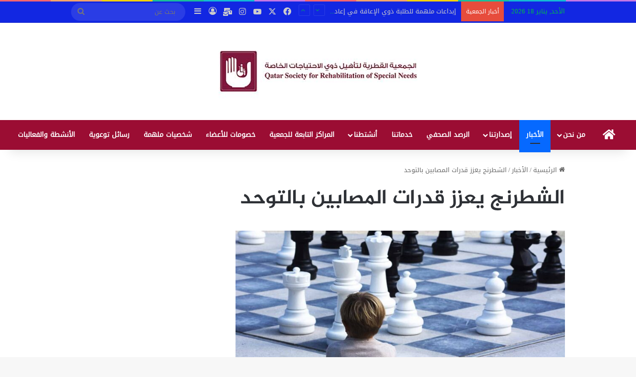

--- FILE ---
content_type: text/html; charset=UTF-8
request_url: https://qsrn.org/?p=5120
body_size: 29563
content:
<!DOCTYPE html>
<html dir="rtl" lang="ar" class="" data-skin="light" prefix="og: http://ogp.me/ns#">
<head>
	<meta charset="UTF-8" />
	<link rel="profile" href="https://gmpg.org/xfn/11" />
	<title>الشطرنج يعزز قدرات المصابين بالتوحد &#8211; QSRN</title>
<meta name='robots' content='max-image-preview:large' />
<link rel='dns-prefetch' href='//www.fontstatic.com' />
<link rel="alternate" type="application/rss+xml" title="QSRN &laquo; الخلاصة" href="https://qsrn.org/?feed=rss2" />
<link rel="alternate" type="application/rss+xml" title="QSRN &laquo; خلاصة التعليقات" href="https://qsrn.org/?feed=comments-rss2" />

		<style type="text/css">
			:root{				
			--tie-preset-gradient-1: linear-gradient(135deg, rgba(6, 147, 227, 1) 0%, rgb(155, 81, 224) 100%);
			--tie-preset-gradient-2: linear-gradient(135deg, rgb(122, 220, 180) 0%, rgb(0, 208, 130) 100%);
			--tie-preset-gradient-3: linear-gradient(135deg, rgba(252, 185, 0, 1) 0%, rgba(255, 105, 0, 1) 100%);
			--tie-preset-gradient-4: linear-gradient(135deg, rgba(255, 105, 0, 1) 0%, rgb(207, 46, 46) 100%);
			--tie-preset-gradient-5: linear-gradient(135deg, rgb(238, 238, 238) 0%, rgb(169, 184, 195) 100%);
			--tie-preset-gradient-6: linear-gradient(135deg, rgb(74, 234, 220) 0%, rgb(151, 120, 209) 20%, rgb(207, 42, 186) 40%, rgb(238, 44, 130) 60%, rgb(251, 105, 98) 80%, rgb(254, 248, 76) 100%);
			--tie-preset-gradient-7: linear-gradient(135deg, rgb(255, 206, 236) 0%, rgb(152, 150, 240) 100%);
			--tie-preset-gradient-8: linear-gradient(135deg, rgb(254, 205, 165) 0%, rgb(254, 45, 45) 50%, rgb(107, 0, 62) 100%);
			--tie-preset-gradient-9: linear-gradient(135deg, rgb(255, 203, 112) 0%, rgb(199, 81, 192) 50%, rgb(65, 88, 208) 100%);
			--tie-preset-gradient-10: linear-gradient(135deg, rgb(255, 245, 203) 0%, rgb(182, 227, 212) 50%, rgb(51, 167, 181) 100%);
			--tie-preset-gradient-11: linear-gradient(135deg, rgb(202, 248, 128) 0%, rgb(113, 206, 126) 100%);
			--tie-preset-gradient-12: linear-gradient(135deg, rgb(2, 3, 129) 0%, rgb(40, 116, 252) 100%);
			--tie-preset-gradient-13: linear-gradient(135deg, #4D34FA, #ad34fa);
			--tie-preset-gradient-14: linear-gradient(135deg, #0057FF, #31B5FF);
			--tie-preset-gradient-15: linear-gradient(135deg, #FF007A, #FF81BD);
			--tie-preset-gradient-16: linear-gradient(135deg, #14111E, #4B4462);
			--tie-preset-gradient-17: linear-gradient(135deg, #F32758, #FFC581);

			
					--main-nav-background: #1f2024;
					--main-nav-secondry-background: rgba(0,0,0,0.2);
					--main-nav-primary-color: #0088ff;
					--main-nav-contrast-primary-color: #FFFFFF;
					--main-nav-text-color: #FFFFFF;
					--main-nav-secondry-text-color: rgba(225,255,255,0.5);
					--main-nav-main-border-color: rgba(255,255,255,0.07);
					--main-nav-secondry-border-color: rgba(255,255,255,0.04);
				
			}
		</style>
	<link rel="alternate" title="oEmbed (JSON)" type="application/json+oembed" href="https://qsrn.org/index.php?rest_route=%2Foembed%2F1.0%2Fembed&#038;url=https%3A%2F%2Fqsrn.org%2F%3Fp%3D5120" />
<link rel="alternate" title="oEmbed (XML)" type="text/xml+oembed" href="https://qsrn.org/index.php?rest_route=%2Foembed%2F1.0%2Fembed&#038;url=https%3A%2F%2Fqsrn.org%2F%3Fp%3D5120&#038;format=xml" />

<meta property="og:title" content="الشطرنج يعزز قدرات المصابين بالتوحد - QSRN" />
<meta property="og:type" content="article" />
<meta property="og:description" content="داخل مركز الطب التربوي في فيلار قرب باريس يتعلّم مراهقون يعانون إعاقات أساسيات الشطرنج فوق قطعة قماش" />
<meta property="og:url" content="https://qsrn.org/?p=5120" />
<meta property="og:site_name" content="QSRN" />
<meta property="og:image" content="https://qsrn.org/wp-content/uploads/2023/05/19_2023-638209684693026890-302.jpg" />
<meta name="viewport" content="width=device-width, initial-scale=1.0" /><style id='wp-img-auto-sizes-contain-inline-css' type='text/css'>
img:is([sizes=auto i],[sizes^="auto," i]){contain-intrinsic-size:3000px 1500px}
/*# sourceURL=wp-img-auto-sizes-contain-inline-css */
</style>

<link rel='stylesheet' id='droidkufi-regular-css' href='https://www.fontstatic.com/f=droidkufi-regular?ver=6.9' type='text/css' media='all' />
<link rel='stylesheet' id='jazeera-css' href='https://www.fontstatic.com/f=jazeera?ver=6.9' type='text/css' media='all' />
<style id='wp-emoji-styles-inline-css' type='text/css'>

	img.wp-smiley, img.emoji {
		display: inline !important;
		border: none !important;
		box-shadow: none !important;
		height: 1em !important;
		width: 1em !important;
		margin: 0 0.07em !important;
		vertical-align: -0.1em !important;
		background: none !important;
		padding: 0 !important;
	}
/*# sourceURL=wp-emoji-styles-inline-css */
</style>
<link rel='stylesheet' id='wp-block-library-rtl-css' href='https://qsrn.org/wp-includes/css/dist/block-library/style-rtl.min.css?ver=6.9' type='text/css' media='all' />
<style id='wp-block-image-inline-css' type='text/css'>
.wp-block-image>a,.wp-block-image>figure>a{display:inline-block}.wp-block-image img{box-sizing:border-box;height:auto;max-width:100%;vertical-align:bottom}@media not (prefers-reduced-motion){.wp-block-image img.hide{visibility:hidden}.wp-block-image img.show{animation:show-content-image .4s}}.wp-block-image[style*=border-radius] img,.wp-block-image[style*=border-radius]>a{border-radius:inherit}.wp-block-image.has-custom-border img{box-sizing:border-box}.wp-block-image.aligncenter{text-align:center}.wp-block-image.alignfull>a,.wp-block-image.alignwide>a{width:100%}.wp-block-image.alignfull img,.wp-block-image.alignwide img{height:auto;width:100%}.wp-block-image .aligncenter,.wp-block-image .alignleft,.wp-block-image .alignright,.wp-block-image.aligncenter,.wp-block-image.alignleft,.wp-block-image.alignright{display:table}.wp-block-image .aligncenter>figcaption,.wp-block-image .alignleft>figcaption,.wp-block-image .alignright>figcaption,.wp-block-image.aligncenter>figcaption,.wp-block-image.alignleft>figcaption,.wp-block-image.alignright>figcaption{caption-side:bottom;display:table-caption}.wp-block-image .alignleft{float:left;margin:.5em 1em .5em 0}.wp-block-image .alignright{float:right;margin:.5em 0 .5em 1em}.wp-block-image .aligncenter{margin-left:auto;margin-right:auto}.wp-block-image :where(figcaption){margin-bottom:1em;margin-top:.5em}.wp-block-image.is-style-circle-mask img{border-radius:9999px}@supports ((-webkit-mask-image:none) or (mask-image:none)) or (-webkit-mask-image:none){.wp-block-image.is-style-circle-mask img{border-radius:0;-webkit-mask-image:url('data:image/svg+xml;utf8,<svg viewBox="0 0 100 100" xmlns="http://www.w3.org/2000/svg"><circle cx="50" cy="50" r="50"/></svg>');mask-image:url('data:image/svg+xml;utf8,<svg viewBox="0 0 100 100" xmlns="http://www.w3.org/2000/svg"><circle cx="50" cy="50" r="50"/></svg>');mask-mode:alpha;-webkit-mask-position:center;mask-position:center;-webkit-mask-repeat:no-repeat;mask-repeat:no-repeat;-webkit-mask-size:contain;mask-size:contain}}:root :where(.wp-block-image.is-style-rounded img,.wp-block-image .is-style-rounded img){border-radius:9999px}.wp-block-image figure{margin:0}.wp-lightbox-container{display:flex;flex-direction:column;position:relative}.wp-lightbox-container img{cursor:zoom-in}.wp-lightbox-container img:hover+button{opacity:1}.wp-lightbox-container button{align-items:center;backdrop-filter:blur(16px) saturate(180%);background-color:#5a5a5a40;border:none;border-radius:4px;cursor:zoom-in;display:flex;height:20px;justify-content:center;left:16px;opacity:0;padding:0;position:absolute;text-align:center;top:16px;width:20px;z-index:100}@media not (prefers-reduced-motion){.wp-lightbox-container button{transition:opacity .2s ease}}.wp-lightbox-container button:focus-visible{outline:3px auto #5a5a5a40;outline:3px auto -webkit-focus-ring-color;outline-offset:3px}.wp-lightbox-container button:hover{cursor:pointer;opacity:1}.wp-lightbox-container button:focus{opacity:1}.wp-lightbox-container button:focus,.wp-lightbox-container button:hover,.wp-lightbox-container button:not(:hover):not(:active):not(.has-background){background-color:#5a5a5a40;border:none}.wp-lightbox-overlay{box-sizing:border-box;cursor:zoom-out;height:100vh;overflow:hidden;position:fixed;right:0;top:0;visibility:hidden;width:100%;z-index:100000}.wp-lightbox-overlay .close-button{align-items:center;cursor:pointer;display:flex;justify-content:center;left:calc(env(safe-area-inset-left) + 16px);min-height:40px;min-width:40px;padding:0;position:absolute;top:calc(env(safe-area-inset-top) + 16px);z-index:5000000}.wp-lightbox-overlay .close-button:focus,.wp-lightbox-overlay .close-button:hover,.wp-lightbox-overlay .close-button:not(:hover):not(:active):not(.has-background){background:none;border:none}.wp-lightbox-overlay .lightbox-image-container{height:var(--wp--lightbox-container-height);overflow:hidden;position:absolute;right:50%;top:50%;transform:translate(50%,-50%);transform-origin:top right;width:var(--wp--lightbox-container-width);z-index:9999999999}.wp-lightbox-overlay .wp-block-image{align-items:center;box-sizing:border-box;display:flex;height:100%;justify-content:center;margin:0;position:relative;transform-origin:100% 0;width:100%;z-index:3000000}.wp-lightbox-overlay .wp-block-image img{height:var(--wp--lightbox-image-height);min-height:var(--wp--lightbox-image-height);min-width:var(--wp--lightbox-image-width);width:var(--wp--lightbox-image-width)}.wp-lightbox-overlay .wp-block-image figcaption{display:none}.wp-lightbox-overlay button{background:none;border:none}.wp-lightbox-overlay .scrim{background-color:#fff;height:100%;opacity:.9;position:absolute;width:100%;z-index:2000000}.wp-lightbox-overlay.active{visibility:visible}@media not (prefers-reduced-motion){.wp-lightbox-overlay.active{animation:turn-on-visibility .25s both}.wp-lightbox-overlay.active img{animation:turn-on-visibility .35s both}.wp-lightbox-overlay.show-closing-animation:not(.active){animation:turn-off-visibility .35s both}.wp-lightbox-overlay.show-closing-animation:not(.active) img{animation:turn-off-visibility .25s both}.wp-lightbox-overlay.zoom.active{animation:none;opacity:1;visibility:visible}.wp-lightbox-overlay.zoom.active .lightbox-image-container{animation:lightbox-zoom-in .4s}.wp-lightbox-overlay.zoom.active .lightbox-image-container img{animation:none}.wp-lightbox-overlay.zoom.active .scrim{animation:turn-on-visibility .4s forwards}.wp-lightbox-overlay.zoom.show-closing-animation:not(.active){animation:none}.wp-lightbox-overlay.zoom.show-closing-animation:not(.active) .lightbox-image-container{animation:lightbox-zoom-out .4s}.wp-lightbox-overlay.zoom.show-closing-animation:not(.active) .lightbox-image-container img{animation:none}.wp-lightbox-overlay.zoom.show-closing-animation:not(.active) .scrim{animation:turn-off-visibility .4s forwards}}@keyframes show-content-image{0%{visibility:hidden}99%{visibility:hidden}to{visibility:visible}}@keyframes turn-on-visibility{0%{opacity:0}to{opacity:1}}@keyframes turn-off-visibility{0%{opacity:1;visibility:visible}99%{opacity:0;visibility:visible}to{opacity:0;visibility:hidden}}@keyframes lightbox-zoom-in{0%{transform:translate(calc(((-100vw + var(--wp--lightbox-scrollbar-width))/2 + var(--wp--lightbox-initial-left-position))*-1),calc(-50vh + var(--wp--lightbox-initial-top-position))) scale(var(--wp--lightbox-scale))}to{transform:translate(50%,-50%) scale(1)}}@keyframes lightbox-zoom-out{0%{transform:translate(50%,-50%) scale(1);visibility:visible}99%{visibility:visible}to{transform:translate(calc(((-100vw + var(--wp--lightbox-scrollbar-width))/2 + var(--wp--lightbox-initial-left-position))*-1),calc(-50vh + var(--wp--lightbox-initial-top-position))) scale(var(--wp--lightbox-scale));visibility:hidden}}
/*# sourceURL=https://qsrn.org/wp-includes/blocks/image/style.min.css */
</style>
<style id='wp-block-image-theme-inline-css' type='text/css'>
:root :where(.wp-block-image figcaption){color:#555;font-size:13px;text-align:center}.is-dark-theme :root :where(.wp-block-image figcaption){color:#ffffffa6}.wp-block-image{margin:0 0 1em}
/*# sourceURL=https://qsrn.org/wp-includes/blocks/image/theme.min.css */
</style>
<style id='wp-block-paragraph-inline-css' type='text/css'>
.is-small-text{font-size:.875em}.is-regular-text{font-size:1em}.is-large-text{font-size:2.25em}.is-larger-text{font-size:3em}.has-drop-cap:not(:focus):first-letter{float:right;font-size:8.4em;font-style:normal;font-weight:100;line-height:.68;margin:.05em 0 0 .1em;text-transform:uppercase}body.rtl .has-drop-cap:not(:focus):first-letter{float:none;margin-right:.1em}p.has-drop-cap.has-background{overflow:hidden}:root :where(p.has-background){padding:1.25em 2.375em}:where(p.has-text-color:not(.has-link-color)) a{color:inherit}p.has-text-align-left[style*="writing-mode:vertical-lr"],p.has-text-align-right[style*="writing-mode:vertical-rl"]{rotate:180deg}
/*# sourceURL=https://qsrn.org/wp-includes/blocks/paragraph/style.min.css */
</style>
<style id='global-styles-inline-css' type='text/css'>
:root{--wp--preset--aspect-ratio--square: 1;--wp--preset--aspect-ratio--4-3: 4/3;--wp--preset--aspect-ratio--3-4: 3/4;--wp--preset--aspect-ratio--3-2: 3/2;--wp--preset--aspect-ratio--2-3: 2/3;--wp--preset--aspect-ratio--16-9: 16/9;--wp--preset--aspect-ratio--9-16: 9/16;--wp--preset--color--black: #000000;--wp--preset--color--cyan-bluish-gray: #abb8c3;--wp--preset--color--white: #ffffff;--wp--preset--color--pale-pink: #f78da7;--wp--preset--color--vivid-red: #cf2e2e;--wp--preset--color--luminous-vivid-orange: #ff6900;--wp--preset--color--luminous-vivid-amber: #fcb900;--wp--preset--color--light-green-cyan: #7bdcb5;--wp--preset--color--vivid-green-cyan: #00d084;--wp--preset--color--pale-cyan-blue: #8ed1fc;--wp--preset--color--vivid-cyan-blue: #0693e3;--wp--preset--color--vivid-purple: #9b51e0;--wp--preset--color--global-color: #0088ff;--wp--preset--gradient--vivid-cyan-blue-to-vivid-purple: linear-gradient(135deg,rgb(6,147,227) 0%,rgb(155,81,224) 100%);--wp--preset--gradient--light-green-cyan-to-vivid-green-cyan: linear-gradient(135deg,rgb(122,220,180) 0%,rgb(0,208,130) 100%);--wp--preset--gradient--luminous-vivid-amber-to-luminous-vivid-orange: linear-gradient(135deg,rgb(252,185,0) 0%,rgb(255,105,0) 100%);--wp--preset--gradient--luminous-vivid-orange-to-vivid-red: linear-gradient(135deg,rgb(255,105,0) 0%,rgb(207,46,46) 100%);--wp--preset--gradient--very-light-gray-to-cyan-bluish-gray: linear-gradient(135deg,rgb(238,238,238) 0%,rgb(169,184,195) 100%);--wp--preset--gradient--cool-to-warm-spectrum: linear-gradient(135deg,rgb(74,234,220) 0%,rgb(151,120,209) 20%,rgb(207,42,186) 40%,rgb(238,44,130) 60%,rgb(251,105,98) 80%,rgb(254,248,76) 100%);--wp--preset--gradient--blush-light-purple: linear-gradient(135deg,rgb(255,206,236) 0%,rgb(152,150,240) 100%);--wp--preset--gradient--blush-bordeaux: linear-gradient(135deg,rgb(254,205,165) 0%,rgb(254,45,45) 50%,rgb(107,0,62) 100%);--wp--preset--gradient--luminous-dusk: linear-gradient(135deg,rgb(255,203,112) 0%,rgb(199,81,192) 50%,rgb(65,88,208) 100%);--wp--preset--gradient--pale-ocean: linear-gradient(135deg,rgb(255,245,203) 0%,rgb(182,227,212) 50%,rgb(51,167,181) 100%);--wp--preset--gradient--electric-grass: linear-gradient(135deg,rgb(202,248,128) 0%,rgb(113,206,126) 100%);--wp--preset--gradient--midnight: linear-gradient(135deg,rgb(2,3,129) 0%,rgb(40,116,252) 100%);--wp--preset--font-size--small: 13px;--wp--preset--font-size--medium: 20px;--wp--preset--font-size--large: 36px;--wp--preset--font-size--x-large: 42px;--wp--preset--spacing--20: 0.44rem;--wp--preset--spacing--30: 0.67rem;--wp--preset--spacing--40: 1rem;--wp--preset--spacing--50: 1.5rem;--wp--preset--spacing--60: 2.25rem;--wp--preset--spacing--70: 3.38rem;--wp--preset--spacing--80: 5.06rem;--wp--preset--shadow--natural: 6px 6px 9px rgba(0, 0, 0, 0.2);--wp--preset--shadow--deep: 12px 12px 50px rgba(0, 0, 0, 0.4);--wp--preset--shadow--sharp: 6px 6px 0px rgba(0, 0, 0, 0.2);--wp--preset--shadow--outlined: 6px 6px 0px -3px rgb(255, 255, 255), 6px 6px rgb(0, 0, 0);--wp--preset--shadow--crisp: 6px 6px 0px rgb(0, 0, 0);}:where(.is-layout-flex){gap: 0.5em;}:where(.is-layout-grid){gap: 0.5em;}body .is-layout-flex{display: flex;}.is-layout-flex{flex-wrap: wrap;align-items: center;}.is-layout-flex > :is(*, div){margin: 0;}body .is-layout-grid{display: grid;}.is-layout-grid > :is(*, div){margin: 0;}:where(.wp-block-columns.is-layout-flex){gap: 2em;}:where(.wp-block-columns.is-layout-grid){gap: 2em;}:where(.wp-block-post-template.is-layout-flex){gap: 1.25em;}:where(.wp-block-post-template.is-layout-grid){gap: 1.25em;}.has-black-color{color: var(--wp--preset--color--black) !important;}.has-cyan-bluish-gray-color{color: var(--wp--preset--color--cyan-bluish-gray) !important;}.has-white-color{color: var(--wp--preset--color--white) !important;}.has-pale-pink-color{color: var(--wp--preset--color--pale-pink) !important;}.has-vivid-red-color{color: var(--wp--preset--color--vivid-red) !important;}.has-luminous-vivid-orange-color{color: var(--wp--preset--color--luminous-vivid-orange) !important;}.has-luminous-vivid-amber-color{color: var(--wp--preset--color--luminous-vivid-amber) !important;}.has-light-green-cyan-color{color: var(--wp--preset--color--light-green-cyan) !important;}.has-vivid-green-cyan-color{color: var(--wp--preset--color--vivid-green-cyan) !important;}.has-pale-cyan-blue-color{color: var(--wp--preset--color--pale-cyan-blue) !important;}.has-vivid-cyan-blue-color{color: var(--wp--preset--color--vivid-cyan-blue) !important;}.has-vivid-purple-color{color: var(--wp--preset--color--vivid-purple) !important;}.has-black-background-color{background-color: var(--wp--preset--color--black) !important;}.has-cyan-bluish-gray-background-color{background-color: var(--wp--preset--color--cyan-bluish-gray) !important;}.has-white-background-color{background-color: var(--wp--preset--color--white) !important;}.has-pale-pink-background-color{background-color: var(--wp--preset--color--pale-pink) !important;}.has-vivid-red-background-color{background-color: var(--wp--preset--color--vivid-red) !important;}.has-luminous-vivid-orange-background-color{background-color: var(--wp--preset--color--luminous-vivid-orange) !important;}.has-luminous-vivid-amber-background-color{background-color: var(--wp--preset--color--luminous-vivid-amber) !important;}.has-light-green-cyan-background-color{background-color: var(--wp--preset--color--light-green-cyan) !important;}.has-vivid-green-cyan-background-color{background-color: var(--wp--preset--color--vivid-green-cyan) !important;}.has-pale-cyan-blue-background-color{background-color: var(--wp--preset--color--pale-cyan-blue) !important;}.has-vivid-cyan-blue-background-color{background-color: var(--wp--preset--color--vivid-cyan-blue) !important;}.has-vivid-purple-background-color{background-color: var(--wp--preset--color--vivid-purple) !important;}.has-black-border-color{border-color: var(--wp--preset--color--black) !important;}.has-cyan-bluish-gray-border-color{border-color: var(--wp--preset--color--cyan-bluish-gray) !important;}.has-white-border-color{border-color: var(--wp--preset--color--white) !important;}.has-pale-pink-border-color{border-color: var(--wp--preset--color--pale-pink) !important;}.has-vivid-red-border-color{border-color: var(--wp--preset--color--vivid-red) !important;}.has-luminous-vivid-orange-border-color{border-color: var(--wp--preset--color--luminous-vivid-orange) !important;}.has-luminous-vivid-amber-border-color{border-color: var(--wp--preset--color--luminous-vivid-amber) !important;}.has-light-green-cyan-border-color{border-color: var(--wp--preset--color--light-green-cyan) !important;}.has-vivid-green-cyan-border-color{border-color: var(--wp--preset--color--vivid-green-cyan) !important;}.has-pale-cyan-blue-border-color{border-color: var(--wp--preset--color--pale-cyan-blue) !important;}.has-vivid-cyan-blue-border-color{border-color: var(--wp--preset--color--vivid-cyan-blue) !important;}.has-vivid-purple-border-color{border-color: var(--wp--preset--color--vivid-purple) !important;}.has-vivid-cyan-blue-to-vivid-purple-gradient-background{background: var(--wp--preset--gradient--vivid-cyan-blue-to-vivid-purple) !important;}.has-light-green-cyan-to-vivid-green-cyan-gradient-background{background: var(--wp--preset--gradient--light-green-cyan-to-vivid-green-cyan) !important;}.has-luminous-vivid-amber-to-luminous-vivid-orange-gradient-background{background: var(--wp--preset--gradient--luminous-vivid-amber-to-luminous-vivid-orange) !important;}.has-luminous-vivid-orange-to-vivid-red-gradient-background{background: var(--wp--preset--gradient--luminous-vivid-orange-to-vivid-red) !important;}.has-very-light-gray-to-cyan-bluish-gray-gradient-background{background: var(--wp--preset--gradient--very-light-gray-to-cyan-bluish-gray) !important;}.has-cool-to-warm-spectrum-gradient-background{background: var(--wp--preset--gradient--cool-to-warm-spectrum) !important;}.has-blush-light-purple-gradient-background{background: var(--wp--preset--gradient--blush-light-purple) !important;}.has-blush-bordeaux-gradient-background{background: var(--wp--preset--gradient--blush-bordeaux) !important;}.has-luminous-dusk-gradient-background{background: var(--wp--preset--gradient--luminous-dusk) !important;}.has-pale-ocean-gradient-background{background: var(--wp--preset--gradient--pale-ocean) !important;}.has-electric-grass-gradient-background{background: var(--wp--preset--gradient--electric-grass) !important;}.has-midnight-gradient-background{background: var(--wp--preset--gradient--midnight) !important;}.has-small-font-size{font-size: var(--wp--preset--font-size--small) !important;}.has-medium-font-size{font-size: var(--wp--preset--font-size--medium) !important;}.has-large-font-size{font-size: var(--wp--preset--font-size--large) !important;}.has-x-large-font-size{font-size: var(--wp--preset--font-size--x-large) !important;}
/*# sourceURL=global-styles-inline-css */
</style>

<style id='classic-theme-styles-inline-css' type='text/css'>
/*! This file is auto-generated */
.wp-block-button__link{color:#fff;background-color:#32373c;border-radius:9999px;box-shadow:none;text-decoration:none;padding:calc(.667em + 2px) calc(1.333em + 2px);font-size:1.125em}.wp-block-file__button{background:#32373c;color:#fff;text-decoration:none}
/*# sourceURL=/wp-includes/css/classic-themes.min.css */
</style>
<link rel='stylesheet' id='tie-css-base-css' href='https://qsrn.org/wp-content/themes/jannah/assets/css/base.min.css?ver=7.6.4' type='text/css' media='all' />
<link rel='stylesheet' id='tie-css-styles-css' href='https://qsrn.org/wp-content/themes/jannah/assets/css/style.min.css?ver=7.6.4' type='text/css' media='all' />
<link rel='stylesheet' id='tie-css-widgets-css' href='https://qsrn.org/wp-content/themes/jannah/assets/css/widgets.min.css?ver=7.6.4' type='text/css' media='all' />
<link rel='stylesheet' id='tie-css-helpers-css' href='https://qsrn.org/wp-content/themes/jannah/assets/css/helpers.min.css?ver=7.6.4' type='text/css' media='all' />
<link rel='stylesheet' id='tie-fontawesome5-css' href='https://qsrn.org/wp-content/themes/jannah/assets/css/fontawesome.css?ver=7.6.4' type='text/css' media='all' />
<link rel='stylesheet' id='tie-css-ilightbox-css' href='https://qsrn.org/wp-content/themes/jannah/assets/ilightbox/dark-skin/skin.css?ver=7.6.4' type='text/css' media='all' />
<link rel='stylesheet' id='tie-css-shortcodes-css' href='https://qsrn.org/wp-content/themes/jannah/assets/css/plugins/shortcodes.min.css?ver=7.6.4' type='text/css' media='all' />
<link rel='stylesheet' id='tie-css-single-css' href='https://qsrn.org/wp-content/themes/jannah/assets/css/single.min.css?ver=7.6.4' type='text/css' media='all' />
<link rel='stylesheet' id='tie-css-print-css' href='https://qsrn.org/wp-content/themes/jannah/assets/css/print.css?ver=7.6.4' type='text/css' media='print' />
<style id='tie-css-print-inline-css' type='text/css'>
body{font-family: DroidKufi-Regular;}.logo-text,h1,h2,h3,h4,h5,h6,.the-subtitle{font-family: jazeera;}#main-nav .main-menu > ul > li > a{font-family: DroidKufi-Regular;}blockquote p{font-family: jazeera;}#main-nav .main-menu > ul > li > a{text-transform: uppercase;}#the-post .entry-content,#the-post .entry-content p{font-size: 18px;}#tie-wrapper .mag-box.big-post-left-box li:not(:first-child) .post-title,#tie-wrapper .mag-box.big-post-top-box li:not(:first-child) .post-title,#tie-wrapper .mag-box.half-box li:not(:first-child) .post-title,#tie-wrapper .mag-box.big-thumb-left-box li:not(:first-child) .post-title,#tie-wrapper .mag-box.scrolling-box .slide .post-title,#tie-wrapper .mag-box.miscellaneous-box li:not(:first-child) .post-title{font-weight: 500;}#header-notification-bar{background: var( --tie-preset-gradient-13 );}#header-notification-bar{--tie-buttons-color: #FFFFFF;--tie-buttons-border-color: #FFFFFF;--tie-buttons-hover-color: #e1e1e1;--tie-buttons-hover-text: #000000;}#header-notification-bar{--tie-buttons-text: #000000;}#top-nav,#top-nav .sub-menu,#top-nav .comp-sub-menu,#top-nav .ticker-content,#top-nav .ticker-swipe,.top-nav-boxed #top-nav .topbar-wrapper,.top-nav-dark .top-menu ul,#autocomplete-suggestions.search-in-top-nav{background-color : #1227e2;}#top-nav *,#autocomplete-suggestions.search-in-top-nav{border-color: rgba( #FFFFFF,0.08);}#top-nav .icon-basecloud-bg:after{color: #1227e2;}#top-nav,#top-nav .comp-sub-menu,#top-nav .tie-weather-widget{color: #00bf46;}#autocomplete-suggestions.search-in-top-nav .post-meta,#autocomplete-suggestions.search-in-top-nav .post-meta a:not(:hover){color: rgba( 0,191,70,0.7 );}#top-nav .weather-icon .icon-cloud,#top-nav .weather-icon .icon-basecloud-bg,#top-nav .weather-icon .icon-cloud-behind{color: #00bf46 !important;}#top-nav .breaking-title{color: #FFFFFF;}#top-nav .breaking-title:before{background-color: #e74c3c;}#top-nav .breaking-news-nav li:hover{background-color: #e74c3c;border-color: #e74c3c;}#main-nav,#main-nav .menu-sub-content,#main-nav .comp-sub-menu,#main-nav ul.cats-vertical li a.is-active,#main-nav ul.cats-vertical li a:hover,#autocomplete-suggestions.search-in-main-nav{background-color: #9b0d33;}#main-nav{border-width: 0;}#theme-header #main-nav:not(.fixed-nav){bottom: 0;}#main-nav .icon-basecloud-bg:after{color: #9b0d33;}#autocomplete-suggestions.search-in-main-nav{border-color: rgba(255,255,255,0.07);}.main-nav-boxed #main-nav .main-menu-wrapper{border-width: 0;}#site-info{background-color: #9e002a;}.social-icons-item .custom-link-1-social-icon{background-color: #e74c3c !important;}.social-icons-item .custom-link-1-social-icon span{color: #e74c3c;}@media (min-width: 1200px){.container{width: auto;}}@media (min-width: 992px){.container,.boxed-layout #tie-wrapper,.boxed-layout .fixed-nav,.wide-next-prev-slider-wrapper .slider-main-container{max-width: 80%;}.boxed-layout .container{max-width: 100%;}}.entry p,.mag-box .post-excerpt{ text-align: justify;}.boxed-five-slides-slider.boxed-slider.main-slider .slide{ background-size: 50% !important; background-position: center !important;}.boxed-five-slides-slider .slide { height: 200px;}.boxed-four-taller-slider.boxed-slider.main-slider .slide{ background-size: 80% !important; background-position: center !important;}
/*# sourceURL=tie-css-print-inline-css */
</style>
<script type="text/javascript" src="https://qsrn.org/wp-includes/js/jquery/jquery.min.js?ver=3.7.1" id="jquery-core-js"></script>
<script type="text/javascript" src="https://qsrn.org/wp-includes/js/jquery/jquery-migrate.min.js?ver=3.4.1" id="jquery-migrate-js"></script>
<link rel="https://api.w.org/" href="https://qsrn.org/index.php?rest_route=/" /><link rel="alternate" title="JSON" type="application/json" href="https://qsrn.org/index.php?rest_route=/wp/v2/posts/5120" /><link rel="EditURI" type="application/rsd+xml" title="RSD" href="https://qsrn.org/xmlrpc.php?rsd" />
<link rel="stylesheet" href="https://qsrn.org/wp-content/themes/jannah/rtl.css" type="text/css" media="screen" /><meta name="generator" content="WordPress 6.9" />
<link rel="canonical" href="https://qsrn.org/?p=5120" />
<link rel='shortlink' href='https://qsrn.org/?p=5120' />
 <meta name="description" content="داخل مركز الطب التربوي في فيلار قرب باريس يتعلّم مراهقون يعانون إعاقات أساسيات الشطرنج فوق قطعة قماشية مماثلة للوح شطرنج كبير، في تجربة تهدف إلى تقييم" /><meta http-equiv="X-UA-Compatible" content="IE=edge">
<link rel="icon" href="https://qsrn.org/wp-content/uploads/2019/05/cropped-logo-32x32.jpg" sizes="32x32" />
<link rel="icon" href="https://qsrn.org/wp-content/uploads/2019/05/cropped-logo-192x192.jpg" sizes="192x192" />
<link rel="apple-touch-icon" href="https://qsrn.org/wp-content/uploads/2019/05/cropped-logo-180x180.jpg" />
<meta name="msapplication-TileImage" content="https://qsrn.org/wp-content/uploads/2019/05/cropped-logo-270x270.jpg" />
</head>

<body id="tie-body" class="rtl wp-singular post-template-default single single-post postid-5120 single-format-standard wp-theme-jannah is-percent-width wrapper-has-shadow block-head-4 block-head-5 magazine2 is-thumb-overlay-disabled is-desktop is-header-layout-2 sidebar-left has-sidebar post-layout-1 narrow-title-narrow-media is-standard-format has-mobile-share post-has-toggle hide_share_post_top hide_share_post_bottom hide_post_authorbio">



<div class="background-overlay">

	<div id="tie-container" class="site tie-container">

		
		<div id="tie-wrapper">
			<div class="rainbow-line"></div>
<header id="theme-header" class="theme-header header-layout-2 main-nav-dark main-nav-default-dark main-nav-below no-stream-item top-nav-active top-nav-dark top-nav-default-dark top-nav-above has-shadow has-normal-width-logo mobile-header-default">
	
<nav id="top-nav" data-skin="search-in-top-nav" class="has-date-breaking-components top-nav header-nav has-breaking-news live-search-parent" aria-label="الشريط العلوي">
	<div class="container">
		<div class="topbar-wrapper">

			
					<div class="topbar-today-date">
						الأحد, يناير 18 2026					</div>
					
			<div class="tie-alignleft">
				
<div class="breaking up-down-controls controls-is-active">

	<span class="breaking-title">
		<span class="tie-icon-bolt breaking-icon" aria-hidden="true"></span>
		<span class="breaking-title-text">أخبار الجمعية</span>
	</span>

	<ul id="breaking-news-in-header" class="breaking-news" data-type="slideUp" data-arrows="true">

		
							<li class="news-item">
								<a href="https://qsrn.org/?p=7183">إبداعات ملهمة للطلبة ذوي الإعاقة في إعادة التدوير</a>
							</li>

							
							<li class="news-item">
								<a href="https://qsrn.org/?p=7178">وزيرة التربية والتعليم تبحث دعم مسارات طلبة التربية السمعية نحو التعليم العالي</a>
							</li>

							
							<li class="news-item">
								<a href="https://qsrn.org/?p=7169">إدماج أحكام قانون ذوي الإعاقة بالمناهج وبرامج التدريب الوظيفي</a>
							</li>

							
							<li class="news-item">
								<a href="https://qsrn.org/?p=7159">الصحة النفسية عنصر أساسيّ في تأهيل وتمكين ذوي الإعاقة</a>
							</li>

							
							<li class="news-item">
								<a href="https://qsrn.org/?p=7155">بناء منظومة خدمات اجتماعية عصرية تواكب تطلعات المجتمع</a>
							</li>

							
							<li class="news-item">
								<a href="https://qsrn.org/?p=7147">مهرجان كتارا (15) للمحامل التقليدية</a>
							</li>

							
							<li class="news-item">
								<a href="https://qsrn.org/?p=7136">احتفال المركز التعليمي والتأهيلي للبنات بيوم الصحة النفسية</a>
							</li>

							
							<li class="news-item">
								<a href="https://qsrn.org/?p=7132">ورشة:&#8221; الضغوط النفسية والتعامل معها &#8220;</a>
							</li>

							
							<li class="news-item">
								<a href="https://qsrn.org/?p=7112">اللجنة الوطنية رسخت مكانتها الدولية في حماية حقوق الإنسان</a>
							</li>

							
							<li class="news-item">
								<a href="https://qsrn.org/?p=7103">صاحـب السمـو يصـدر قانـــون ذوي الإعــاقـة</a>
							</li>

							
	</ul>
</div><!-- #breaking /-->
			</div><!-- .tie-alignleft /-->

			<div class="tie-alignright">
				<ul class="components"> <li class="social-icons-item"><a class="social-link facebook-social-icon" rel="external noopener nofollow" target="_blank" href="https://www.facebook.com/qsrsn/"><span class="tie-social-icon tie-icon-facebook"></span><span class="screen-reader-text">فيسبوك</span></a></li><li class="social-icons-item"><a class="social-link twitter-social-icon" rel="external noopener nofollow" target="_blank" href="https://twitter.com/qsrn"><span class="tie-social-icon tie-icon-twitter"></span><span class="screen-reader-text">‫X</span></a></li><li class="social-icons-item"><a class="social-link youtube-social-icon" rel="external noopener nofollow" target="_blank" href="https://www.youtube.com/"><span class="tie-social-icon tie-icon-youtube"></span><span class="screen-reader-text">‫YouTube</span></a></li><li class="social-icons-item"><a class="social-link instagram-social-icon" rel="external noopener nofollow" target="_blank" href="https://www.instagram.com/qsrn_qa/"><span class="tie-social-icon tie-icon-instagram"></span><span class="screen-reader-text">انستقرام</span></a></li><li class="social-icons-item"><a class="social-link social-custom-link custom-link-1-social-icon" rel="external noopener nofollow" target="_blank" href="https://outlook.office.com/mail/"><span class="tie-social-icon fas fa-mail-bulk"></span><span class="screen-reader-text">email</span></a></li> 
	
		<li class=" popup-login-icon menu-item custom-menu-link">
			<a href="#" class="lgoin-btn tie-popup-trigger">
				<span class="tie-icon-author" aria-hidden="true"></span>
				<span class="screen-reader-text">تسجيل الدخول</span>			</a>
		</li>

				<li class="side-aside-nav-icon menu-item custom-menu-link">
		<a href="#">
			<span class="tie-icon-navicon" aria-hidden="true"></span>
			<span class="screen-reader-text">إضافة عمود جانبي</span>
		</a>
	</li>
				<li class="search-bar menu-item custom-menu-link" aria-label="بحث">
				<form method="get" id="search" action="https://qsrn.org/">
					<input id="search-input" class="is-ajax-search"  inputmode="search" type="text" name="s" title="بحث عن" placeholder="بحث عن" />
					<button id="search-submit" type="submit">
						<span class="tie-icon-search tie-search-icon" aria-hidden="true"></span>
						<span class="screen-reader-text">بحث عن</span>
					</button>
				</form>
			</li>
			</ul><!-- Components -->			</div><!-- .tie-alignright /-->

		</div><!-- .topbar-wrapper /-->
	</div><!-- .container /-->
</nav><!-- #top-nav /-->

<div class="container header-container">
	<div class="tie-row logo-row">

		
		<div class="logo-wrapper">
			<div class="tie-col-md-4 logo-container clearfix">
				<div id="mobile-header-components-area_1" class="mobile-header-components"><ul class="components"><li class="mobile-component_menu custom-menu-link"><a href="#" id="mobile-menu-icon" class=""><span class="tie-mobile-menu-icon nav-icon is-layout-1"></span><span class="screen-reader-text">القائمة</span></a></li></ul></div>
		<div id="logo" class="image-logo" >

			
			<a title="Qsrn" href="https://qsrn.org/">
				
				<picture class="tie-logo-default tie-logo-picture">
					
					<source class="tie-logo-source-default tie-logo-source" srcset="https://qsrn.org/wp-content/uploads/2019/05/images0KZINR0M-1.jpg">
					<img class="tie-logo-img-default tie-logo-img" src="https://qsrn.org/wp-content/uploads/2019/05/images0KZINR0M-1.jpg" alt="Qsrn" width="433" height="116" style="max-height:116px; width: auto;" />
				</picture>
						</a>

			
		</div><!-- #logo /-->

					</div><!-- .tie-col /-->
		</div><!-- .logo-wrapper /-->

		
	</div><!-- .tie-row /-->
</div><!-- .container /-->

<div class="main-nav-wrapper">
	<nav id="main-nav"  class="main-nav header-nav menu-style-default menu-style-solid-bg"  aria-label="القائمة الرئيسية">
		<div class="container">

			<div class="main-menu-wrapper">

				
				<div id="menu-components-wrap">

					
					<div class="main-menu main-menu-wrap">
						<div id="main-nav-menu" class="main-menu header-menu"><ul id="menu-tielabs-main-menu" class="menu"><li id="menu-item-2289" class="menu-item menu-item-type-post_type menu-item-object-page menu-item-home menu-item-2289 menu-item-has-icon is-icon-only"><a href="https://qsrn.org/"> <span aria-hidden="true" class="tie-menu-icon fas fa-home"></span>  <span class="screen-reader-text">Home</span></a></li>
<li id="menu-item-1292" class="menu-item menu-item-type-custom menu-item-object-custom menu-item-has-children menu-item-1292 mega-menu mega-links mega-links-5col "><a href="#">من نحن</a>
<div class="mega-menu-block menu-sub-content"  >

<ul class="sub-menu-columns">
	<li id="menu-item-2303" class="menu-item menu-item-type-post_type menu-item-object-page menu-item-2303 mega-link-column "><a class="mega-links-head"  href="https://qsrn.org/?page_id=1759">الجمعية فى سطور</a></li>
	<li id="menu-item-2301" class="menu-item menu-item-type-post_type menu-item-object-page menu-item-2301 mega-link-column "><a class="mega-links-head"  href="https://qsrn.org/?page_id=1756">أهداف الجمعية</a></li>
	<li id="menu-item-2302" class="menu-item menu-item-type-post_type menu-item-object-page menu-item-2302 mega-link-column "><a class="mega-links-head"  href="https://qsrn.org/?page_id=1771">اعضاء مجلس الإدارة</a></li>
	<li id="menu-item-2307" class="menu-item menu-item-type-post_type menu-item-object-page menu-item-2307 mega-link-column "><a class="mega-links-head"  href="https://qsrn.org/?page_id=1769">الهيكل التنظيمي</a></li>
	<li id="menu-item-2304" class="menu-item menu-item-type-post_type menu-item-object-page menu-item-2304 mega-link-column "><a class="mega-links-head"  href="https://qsrn.org/?page_id=1761">الحسابات الختامية</a></li>
	<li id="menu-item-2305" class="menu-item menu-item-type-post_type menu-item-object-page menu-item-2305 mega-link-column "><a class="mega-links-head"  href="https://qsrn.org/?page_id=1765">السياسات و الإجراءات</a></li>
	<li id="menu-item-2306" class="menu-item menu-item-type-post_type menu-item-object-page menu-item-2306 mega-link-column "><a class="mega-links-head"  href="https://qsrn.org/?page_id=1767">المراكز التابعة للجمعية</a></li>
	<li id="menu-item-2290" class="menu-item menu-item-type-post_type menu-item-object-page menu-item-2290 mega-link-column "><a class="mega-links-head"  href="https://qsrn.org/?page_id=1357">إتصل بنا</a></li>
</ul>

</div><!-- .mega-menu-block --> 
</li>
<li id="menu-item-38" class="menu-item menu-item-type-taxonomy menu-item-object-category current-post-ancestor current-menu-parent current-post-parent menu-item-38 tie-current-menu"><a href="https://qsrn.org/?cat=5">الأخبار</a></li>
<li id="menu-item-39" class="menu-item menu-item-type-custom menu-item-object-custom menu-item-has-children menu-item-39 mega-menu mega-links mega-links-5col "><a href="#">إصدارتنا</a>
<div class="mega-menu-block menu-sub-content"  >

<ul class="sub-menu-columns">
	<li id="menu-item-2291" class="menu-item menu-item-type-post_type menu-item-object-page menu-item-2291 mega-link-column "><a class="mega-links-head"  href="https://qsrn.org/?page_id=1193">إصدارتنا من الكتب</a></li>
	<li id="menu-item-2293" class="menu-item menu-item-type-post_type menu-item-object-page menu-item-2293 mega-link-column "><a class="mega-links-head"  href="https://qsrn.org/?page_id=1217">بـروشـورات</a></li>
	<li id="menu-item-2295" class="menu-item menu-item-type-post_type menu-item-object-page menu-item-2295 mega-link-column "><a class="mega-links-head"  href="https://qsrn.org/?page_id=1208">مجلة الحياة</a></li>
	<li id="menu-item-2294" class="menu-item menu-item-type-post_type menu-item-object-page menu-item-2294 mega-link-column "><a class="mega-links-head"  href="https://qsrn.org/?page_id=1248">قاموس الإشارة</a></li>
	<li id="menu-item-2292" class="menu-item menu-item-type-post_type menu-item-object-page menu-item-2292 mega-link-column "><a class="mega-links-head"  href="https://qsrn.org/?page_id=1254">المكتبة المرئية</a></li>
</ul>

</div><!-- .mega-menu-block --> 
</li>
<li id="menu-item-2552" class="menu-item menu-item-type-taxonomy menu-item-object-category menu-item-2552"><a href="https://qsrn.org/?cat=13">الرصد الصحفي</a></li>
<li id="menu-item-2296" class="menu-item menu-item-type-post_type menu-item-object-page menu-item-2296"><a href="https://qsrn.org/?page_id=1264">خدماتنا</a></li>
<li id="menu-item-40" class="menu-item menu-item-type-custom menu-item-object-custom menu-item-has-children menu-item-40 mega-menu mega-links mega-links-3col "><a href="#">أنشتطنا</a>
<div class="mega-menu-block menu-sub-content"  >

<ul class="sub-menu-columns">
	<li id="menu-item-2298" class="menu-item menu-item-type-post_type menu-item-object-page menu-item-2298 mega-link-column "><a class="mega-links-head"  href="https://qsrn.org/?page_id=1287">أنشطة داخل مقر الجمعية</a></li>
	<li id="menu-item-2300" class="menu-item menu-item-type-post_type menu-item-object-page menu-item-2300 mega-link-column "><a class="mega-links-head"  href="https://qsrn.org/?page_id=1298">حوارات و لقاءات</a></li>
	<li id="menu-item-2297" class="menu-item menu-item-type-post_type menu-item-object-page menu-item-2297 mega-link-column "><a class="mega-links-head"  href="https://qsrn.org/?page_id=1291">ألبوم الصور</a></li>
</ul>

</div><!-- .mega-menu-block --> 
</li>
<li id="menu-item-1293" class="menu-item menu-item-type-taxonomy menu-item-object-category menu-item-1293"><a href="https://qsrn.org/?cat=6">المراكز التابعة للجمعية</a></li>
<li id="menu-item-5983" class="menu-item menu-item-type-custom menu-item-object-custom menu-item-5983"><a href="https://qsrn.org/?page_id=5897">خصومات للأعضاء</a></li>
<li id="menu-item-4930" class="menu-item menu-item-type-taxonomy menu-item-object-category menu-item-4930"><a href="https://qsrn.org/?cat=17">شخصيات ملهمة</a></li>
<li id="menu-item-6450" class="menu-item menu-item-type-taxonomy menu-item-object-category menu-item-6450"><a href="https://qsrn.org/?cat=26">رسائل توعوية</a></li>
<li id="menu-item-6706" class="menu-item menu-item-type-taxonomy menu-item-object-category menu-item-6706"><a href="https://qsrn.org/?cat=28">الأنشطة والفعاليات</a></li>
</ul></div>					</div><!-- .main-menu /-->

					<ul class="components"></ul><!-- Components -->
				</div><!-- #menu-components-wrap /-->
			</div><!-- .main-menu-wrapper /-->
		</div><!-- .container /-->

			</nav><!-- #main-nav /-->
</div><!-- .main-nav-wrapper /-->

</header>

<div id="content" class="site-content container"><div id="main-content-row" class="tie-row main-content-row">

<div class="main-content tie-col-md-8 tie-col-xs-12" role="main">

	
	<article id="the-post" class="container-wrapper post-content tie-standard">

		
<header class="entry-header-outer">

	<nav id="breadcrumb"><a href="https://qsrn.org/"><span class="tie-icon-home" aria-hidden="true"></span> الرئيسية</a><em class="delimiter">/</em><a href="https://qsrn.org/?cat=5">الأخبار</a><em class="delimiter">/</em><span class="current">الشطرنج يعزز قدرات المصابين بالتوحد</span></nav><script type="application/ld+json">{"@context":"http:\/\/schema.org","@type":"BreadcrumbList","@id":"#Breadcrumb","itemListElement":[{"@type":"ListItem","position":1,"item":{"name":"\u0627\u0644\u0631\u0626\u064a\u0633\u064a\u0629","@id":"https:\/\/qsrn.org\/"}},{"@type":"ListItem","position":2,"item":{"name":"\u0627\u0644\u0623\u062e\u0628\u0627\u0631","@id":"https:\/\/qsrn.org\/?cat=5"}}]}</script>
	<div class="entry-header">

		
		<h1 class="post-title entry-title">
			الشطرنج يعزز قدرات المصابين بالتوحد		</h1>

			</div><!-- .entry-header /-->

	
	
</header><!-- .entry-header-outer /-->


<div  class="featured-area"><div class="featured-area-inner"><figure class="single-featured-image"><img width="780" height="470" src="https://qsrn.org/wp-content/uploads/2023/05/19_2023-638209684693026890-302-780x470.jpg" class="attachment-jannah-image-post size-jannah-image-post wp-post-image" alt="" data-main-img="1" decoding="async" fetchpriority="high" /></figure></div></div>
		<div class="entry-content entry clearfix">

			
			
<p>داخل مركز الطب التربوي في فيلار قرب باريس يتعلّم مراهقون يعانون إعاقات أساسيات الشطرنج فوق قطعة قماشية مماثلة للوح شطرنج كبير، في تجربة تهدف إلى تقييم فوائد هذه الرياضة الدماغية على الاضطرابات المعرفية أو تلك المرتبطة بالتوحّد.<br>يتردد مكسيم بيكافيه كونه من فريق الأحجار البيضاء، في الخطوة التي سيتخذها بين عدة مربعات سوداء تحيطه، ثم يتّخذ قراره واقفا على القطعة القماشية التي تظهر عليها المربعات السوداء والبيضاء، في ظل نظرات زملائه الثلاثة الذين يشاركونه اللعب وأستاذه المتخصّص جان-فرنسوا بورشيه.<br>وبيكافيه البالغ 18 عاما مُصاب بطيف التوحد، فيما يعاني زملاؤه أنجيلين وعثمان وإيثان اضطرابات معرفية، ويرتدي كل منهم تاجا عليه الرمز الذي يمثله كقطعة في الشطرنج، فيضع أحدهم تاجا يظهر رمز الأسقف مثلا بينما يمثل تاج مراهق آخر الرخ (القلعة).<br>وسرعان ما تقصي أنجيلين التي تفاخر كونها تمثّل القطعة الأقوى في اللعبة وهي الملكة، مكسيم الذي يقول &#8220;أتخيّل نفسي في مملكة&#8221; من اللعبة.<br>ويوضح بورشيه &#8220;لا يقتصر هدف هذه التجربة على الفوز والخسارة فقط، بل هم يختبرون اللعبة بأنفسهم&#8221;.<br>ومركز الطب التربوي في فيلار حيث يتلقى نحو ستين طفلا وشابا تراوح أعمارهم بين 6 و20 عاماً عناية طبية، هو أحد المراكز الفرنسية الأربعة التي شاركت في مرحلة اختبار برنامج &#8220;إنفينيت&#8221; الذي يتولّى اتحاد الشطرنج الفرنسي تنفيذه في فرنسا، ومن المتوقع أن يرتفع عدد هذه المراكز إلى أربعين بحلول عام 2024، لأنّ النتائج الأولى أثبتت فعالية البرنامج.<br>ويقول رئيس قسم الصحة والجانب الاجتماعي والإعاقة في الاتحاد فرانك دروان إنّ &#8220;الدراسة وفي حال أثبتت فعاليتها على المدى البعيد، يمكن أن تجعل الشطرنج جزءا من المعالجة غير الدوائية التي يوصي بها المتخصصون في الصحة لآباء المرضى بهدف مساعدة أبنائهم على التقدّم&#8221;.</p>


<div class="wp-block-image">
<figure class="aligncenter size-large is-resized"><img decoding="async" src="https://qsrn.org/wp-content/uploads/2023/05/CHESS-1024x684.jpg" alt="" class="wp-image-5122" width="856" height="572" srcset="https://qsrn.org/wp-content/uploads/2023/05/CHESS-1024x684.jpg 1024w, https://qsrn.org/wp-content/uploads/2023/05/CHESS-300x201.jpg 300w, https://qsrn.org/wp-content/uploads/2023/05/CHESS-768x513.jpg 768w, https://qsrn.org/wp-content/uploads/2023/05/CHESS.jpg 1200w" sizes="(max-width: 856px) 100vw, 856px" /></figure>
</div>


<p>ويأتي تعليم لعبة الشطرنج للمراهقين في ثلاث مراحل، تتمثل الأولى في رقعة شطرنج موضوعة على الحائط يشرح المتخصص للمراهقين أساسيات اللعبة عليها، فيما يُستعان في المرحلة الثانية برقعة قماشية كبيرة موضوعة على الأرض تمثل لوح شطرنج، للانتقال أخيرا إلى اللوح العادي حيث يلعب المراهقون عليه كالجميع، على ما يوضح المتخصص.<br>ويشير بورشيه إلى أنّ أسلوب اللعب الذي يعتمد على استخدام المراهقين أجسامهم من شأنه تحسين كيفية تعاملهم مع المساحات، وهي مسألة أساسية لهؤلاء الشباب الذين ينبغي أن &#8220;يكتسبوا أكبر قدر ممكن من الاستقلالية حتى لا يعودوا بحاجة إلى آبائهم&#8221;، بالإضافة إلى إدارة وقتهم بصورة أفضل، والتحكم بالتوتر الذي يشعرون به.<br>وبعد عشر جلسات خضعوا لها منذ سبتمبر/أيلول، بات المراهقون، وبخاصّة مَن يعانون اضطرابات معرفية، &#8220;أكثر انتباها&#8221;، كما باتوا يضعون استراتيجيات، بحسب بورشيه.<br>ويتابع &#8220;غالبا ما لا يقدّر هؤلاء المراهقون أنفسهم كثيرا، لكن عندما يلاحظون أنهم يحرزون تقدما يشعرون بالثقة&#8221;.<br>ويقول مكسيم &#8220;كنت في البداية أعاني صعوبات كثيرة في التعامل مع حركتي، لكنني بُتّ متأكدا اليوم من أنني يمكن أن أصبح بوبويوغوف!&#8221; وهو اسم من وحي خياله مشابه في مقاطعه الصوتية لأسماء أبطال روس يبدي إعجابه بهم.<br>ويُنفَّذ برنامج &#8220;إنفينيت&#8221; الذي جرّبه الاتحاد الدولي للشطرنج على نطاق أوسع، في نحو خمس عشرة دولة غير فرنسا، بينها بيلاروس وإسبانيا والمغرب ومنغوليا.<br>ويظهر جان فرنسوا بورشيه تحفظا في ما يتعلق بحالات بعض المرضى الذين &#8220;يصعب جذب اهتمامهم&#8221;، مشيرا إلى أنّ &#8220;البعض يعجزون عن التحكم بحركاتهم في حال تخطّى دورهم في اللعبة التحرّك لثلاث أو أربع مرات&#8221;.<br>ويلفت إلى أنّه تعامل مع أطفال رفضوا أن يتم &#8220;أكلهم&#8221; في اللعبة (أي إقصاؤهم منها استنادا إلى أنّ القطعة القوية تقصي تلك الأضعف)، لأنّهم لم يفهموا المعنى المجازي للكلمة.<br>ويرغب اتحاد الشطرنج الفرنسي، بالإضافة إلى المراكز الطبية &#8211; التعليمية، في تنظيم هذا البرنامج في أماكن أخرى كالصفوف التي تضم تلاميذ يعانون إعاقات في المدارس.<br>ويؤكد جان فرنسوا بورشيه &#8220;في مركز فيلار، يمكننا تبادل هذا البرنامج مع المدارس على غرار ما نفعل عندما يتعلق الأمر بالرقص، ونضمن بذلك ألا يستمرّ الفصل&#8221;.</p>

			
		</div><!-- .entry-content /-->

				<div id="post-extra-info">
			<div class="theiaStickySidebar">
				
			</div>
		</div>

		<div class="clearfix"></div>
		<script id="tie-schema-json" type="application/ld+json">{"@context":"http:\/\/schema.org","@type":"Article","dateCreated":"2023-05-30T09:38:21+03:00","datePublished":"2023-05-30T09:38:21+03:00","dateModified":"2023-05-30T09:38:21+03:00","headline":"\u0627\u0644\u0634\u0637\u0631\u0646\u062c \u064a\u0639\u0632\u0632 \u0642\u062f\u0631\u0627\u062a \u0627\u0644\u0645\u0635\u0627\u0628\u064a\u0646 \u0628\u0627\u0644\u062a\u0648\u062d\u062f","name":"\u0627\u0644\u0634\u0637\u0631\u0646\u062c \u064a\u0639\u0632\u0632 \u0642\u062f\u0631\u0627\u062a \u0627\u0644\u0645\u0635\u0627\u0628\u064a\u0646 \u0628\u0627\u0644\u062a\u0648\u062d\u062f","keywords":[],"url":"https:\/\/qsrn.org\/?p=5120","description":"\u062f\u0627\u062e\u0644 \u0645\u0631\u0643\u0632 \u0627\u0644\u0637\u0628 \u0627\u0644\u062a\u0631\u0628\u0648\u064a \u0641\u064a \u0641\u064a\u0644\u0627\u0631 \u0642\u0631\u0628 \u0628\u0627\u0631\u064a\u0633 \u064a\u062a\u0639\u0644\u0651\u0645 \u0645\u0631\u0627\u0647\u0642\u0648\u0646 \u064a\u0639\u0627\u0646\u0648\u0646 \u0625\u0639\u0627\u0642\u0627\u062a \u0623\u0633\u0627\u0633\u064a\u0627\u062a \u0627\u0644\u0634\u0637\u0631\u0646\u062c \u0641\u0648\u0642 \u0642\u0637\u0639\u0629 \u0642\u0645\u0627\u0634\u064a\u0629 \u0645\u0645\u0627\u062b\u0644\u0629 \u0644\u0644\u0648\u062d \u0634\u0637\u0631\u0646\u062c \u0643\u0628\u064a\u0631\u060c \u0641\u064a \u062a\u062c\u0631\u0628\u0629 \u062a\u0647\u062f\u0641 \u0625\u0644\u0649 \u062a\u0642\u064a\u064a\u0645 \u0641\u0648\u0627\u0626\u062f \u0647\u0630\u0647 \u0627\u0644\u0631\u064a\u0627\u0636\u0629 \u0627\u0644\u062f\u0645\u0627\u063a\u064a\u0629 \u0639\u0644\u0649 \u0627\u0644\u0627\u0636\u0637\u0631\u0627\u0628\u0627\u062a \u0627\u0644\u0645\u0639\u0631\u0641\u064a","copyrightYear":"2023","articleSection":"\u0627\u0644\u0623\u062e\u0628\u0627\u0631","articleBody":"\n\u062f\u0627\u062e\u0644 \u0645\u0631\u0643\u0632 \u0627\u0644\u0637\u0628 \u0627\u0644\u062a\u0631\u0628\u0648\u064a \u0641\u064a \u0641\u064a\u0644\u0627\u0631 \u0642\u0631\u0628 \u0628\u0627\u0631\u064a\u0633 \u064a\u062a\u0639\u0644\u0651\u0645 \u0645\u0631\u0627\u0647\u0642\u0648\u0646 \u064a\u0639\u0627\u0646\u0648\u0646 \u0625\u0639\u0627\u0642\u0627\u062a \u0623\u0633\u0627\u0633\u064a\u0627\u062a \u0627\u0644\u0634\u0637\u0631\u0646\u062c \u0641\u0648\u0642 \u0642\u0637\u0639\u0629 \u0642\u0645\u0627\u0634\u064a\u0629 \u0645\u0645\u0627\u062b\u0644\u0629 \u0644\u0644\u0648\u062d \u0634\u0637\u0631\u0646\u062c \u0643\u0628\u064a\u0631\u060c \u0641\u064a \u062a\u062c\u0631\u0628\u0629 \u062a\u0647\u062f\u0641 \u0625\u0644\u0649 \u062a\u0642\u064a\u064a\u0645 \u0641\u0648\u0627\u0626\u062f \u0647\u0630\u0647 \u0627\u0644\u0631\u064a\u0627\u0636\u0629 \u0627\u0644\u062f\u0645\u0627\u063a\u064a\u0629 \u0639\u0644\u0649 \u0627\u0644\u0627\u0636\u0637\u0631\u0627\u0628\u0627\u062a \u0627\u0644\u0645\u0639\u0631\u0641\u064a\u0629 \u0623\u0648 \u062a\u0644\u0643 \u0627\u0644\u0645\u0631\u062a\u0628\u0637\u0629 \u0628\u0627\u0644\u062a\u0648\u062d\u0651\u062f.\u064a\u062a\u0631\u062f\u062f \u0645\u0643\u0633\u064a\u0645 \u0628\u064a\u0643\u0627\u0641\u064a\u0647 \u0643\u0648\u0646\u0647 \u0645\u0646 \u0641\u0631\u064a\u0642 \u0627\u0644\u0623\u062d\u062c\u0627\u0631 \u0627\u0644\u0628\u064a\u0636\u0627\u0621\u060c \u0641\u064a \u0627\u0644\u062e\u0637\u0648\u0629 \u0627\u0644\u062a\u064a \u0633\u064a\u062a\u062e\u0630\u0647\u0627 \u0628\u064a\u0646 \u0639\u062f\u0629 \u0645\u0631\u0628\u0639\u0627\u062a \u0633\u0648\u062f\u0627\u0621 \u062a\u062d\u064a\u0637\u0647\u060c \u062b\u0645 \u064a\u062a\u0651\u062e\u0630 \u0642\u0631\u0627\u0631\u0647 \u0648\u0627\u0642\u0641\u0627 \u0639\u0644\u0649 \u0627\u0644\u0642\u0637\u0639\u0629 \u0627\u0644\u0642\u0645\u0627\u0634\u064a\u0629 \u0627\u0644\u062a\u064a \u062a\u0638\u0647\u0631 \u0639\u0644\u064a\u0647\u0627 \u0627\u0644\u0645\u0631\u0628\u0639\u0627\u062a \u0627\u0644\u0633\u0648\u062f\u0627\u0621 \u0648\u0627\u0644\u0628\u064a\u0636\u0627\u0621\u060c \u0641\u064a \u0638\u0644 \u0646\u0638\u0631\u0627\u062a \u0632\u0645\u0644\u0627\u0626\u0647 \u0627\u0644\u062b\u0644\u0627\u062b\u0629 \u0627\u0644\u0630\u064a\u0646 \u064a\u0634\u0627\u0631\u0643\u0648\u0646\u0647 \u0627\u0644\u0644\u0639\u0628 \u0648\u0623\u0633\u062a\u0627\u0630\u0647 \u0627\u0644\u0645\u062a\u062e\u0635\u0651\u0635 \u062c\u0627\u0646-\u0641\u0631\u0646\u0633\u0648\u0627 \u0628\u0648\u0631\u0634\u064a\u0647.\u0648\u0628\u064a\u0643\u0627\u0641\u064a\u0647 \u0627\u0644\u0628\u0627\u0644\u063a 18 \u0639\u0627\u0645\u0627 \u0645\u064f\u0635\u0627\u0628 \u0628\u0637\u064a\u0641 \u0627\u0644\u062a\u0648\u062d\u062f\u060c \u0641\u064a\u0645\u0627 \u064a\u0639\u0627\u0646\u064a \u0632\u0645\u0644\u0627\u0624\u0647 \u0623\u0646\u062c\u064a\u0644\u064a\u0646 \u0648\u0639\u062b\u0645\u0627\u0646 \u0648\u0625\u064a\u062b\u0627\u0646 \u0627\u0636\u0637\u0631\u0627\u0628\u0627\u062a \u0645\u0639\u0631\u0641\u064a\u0629\u060c \u0648\u064a\u0631\u062a\u062f\u064a \u0643\u0644 \u0645\u0646\u0647\u0645 \u062a\u0627\u062c\u0627 \u0639\u0644\u064a\u0647 \u0627\u0644\u0631\u0645\u0632 \u0627\u0644\u0630\u064a \u064a\u0645\u062b\u0644\u0647 \u0643\u0642\u0637\u0639\u0629 \u0641\u064a \u0627\u0644\u0634\u0637\u0631\u0646\u062c\u060c \u0641\u064a\u0636\u0639 \u0623\u062d\u062f\u0647\u0645 \u062a\u0627\u062c\u0627 \u064a\u0638\u0647\u0631 \u0631\u0645\u0632 \u0627\u0644\u0623\u0633\u0642\u0641 \u0645\u062b\u0644\u0627 \u0628\u064a\u0646\u0645\u0627 \u064a\u0645\u062b\u0644 \u062a\u0627\u062c \u0645\u0631\u0627\u0647\u0642 \u0622\u062e\u0631 \u0627\u0644\u0631\u062e (\u0627\u0644\u0642\u0644\u0639\u0629).\u0648\u0633\u0631\u0639\u0627\u0646 \u0645\u0627 \u062a\u0642\u0635\u064a \u0623\u0646\u062c\u064a\u0644\u064a\u0646 \u0627\u0644\u062a\u064a \u062a\u0641\u0627\u062e\u0631 \u0643\u0648\u0646\u0647\u0627 \u062a\u0645\u062b\u0651\u0644 \u0627\u0644\u0642\u0637\u0639\u0629 \u0627\u0644\u0623\u0642\u0648\u0649 \u0641\u064a \u0627\u0644\u0644\u0639\u0628\u0629 \u0648\u0647\u064a \u0627\u0644\u0645\u0644\u0643\u0629\u060c \u0645\u0643\u0633\u064a\u0645 \u0627\u0644\u0630\u064a \u064a\u0642\u0648\u0644 \"\u0623\u062a\u062e\u064a\u0651\u0644 \u0646\u0641\u0633\u064a \u0641\u064a \u0645\u0645\u0644\u0643\u0629\" \u0645\u0646 \u0627\u0644\u0644\u0639\u0628\u0629.\u0648\u064a\u0648\u0636\u062d \u0628\u0648\u0631\u0634\u064a\u0647 \"\u0644\u0627 \u064a\u0642\u062a\u0635\u0631 \u0647\u062f\u0641 \u0647\u0630\u0647 \u0627\u0644\u062a\u062c\u0631\u0628\u0629 \u0639\u0644\u0649 \u0627\u0644\u0641\u0648\u0632 \u0648\u0627\u0644\u062e\u0633\u0627\u0631\u0629 \u0641\u0642\u0637\u060c \u0628\u0644 \u0647\u0645 \u064a\u062e\u062a\u0628\u0631\u0648\u0646 \u0627\u0644\u0644\u0639\u0628\u0629 \u0628\u0623\u0646\u0641\u0633\u0647\u0645\".\u0648\u0645\u0631\u0643\u0632 \u0627\u0644\u0637\u0628 \u0627\u0644\u062a\u0631\u0628\u0648\u064a \u0641\u064a \u0641\u064a\u0644\u0627\u0631 \u062d\u064a\u062b \u064a\u062a\u0644\u0642\u0649 \u0646\u062d\u0648 \u0633\u062a\u064a\u0646 \u0637\u0641\u0644\u0627 \u0648\u0634\u0627\u0628\u0627 \u062a\u0631\u0627\u0648\u062d \u0623\u0639\u0645\u0627\u0631\u0647\u0645 \u0628\u064a\u0646 6 \u064820 \u0639\u0627\u0645\u0627\u064b \u0639\u0646\u0627\u064a\u0629 \u0637\u0628\u064a\u0629\u060c \u0647\u0648 \u0623\u062d\u062f \u0627\u0644\u0645\u0631\u0627\u0643\u0632 \u0627\u0644\u0641\u0631\u0646\u0633\u064a\u0629 \u0627\u0644\u0623\u0631\u0628\u0639\u0629 \u0627\u0644\u062a\u064a \u0634\u0627\u0631\u0643\u062a \u0641\u064a \u0645\u0631\u062d\u0644\u0629 \u0627\u062e\u062a\u0628\u0627\u0631 \u0628\u0631\u0646\u0627\u0645\u062c \"\u0625\u0646\u0641\u064a\u0646\u064a\u062a\" \u0627\u0644\u0630\u064a \u064a\u062a\u0648\u0644\u0651\u0649 \u0627\u062a\u062d\u0627\u062f \u0627\u0644\u0634\u0637\u0631\u0646\u062c \u0627\u0644\u0641\u0631\u0646\u0633\u064a \u062a\u0646\u0641\u064a\u0630\u0647 \u0641\u064a \u0641\u0631\u0646\u0633\u0627\u060c \u0648\u0645\u0646 \u0627\u0644\u0645\u062a\u0648\u0642\u0639 \u0623\u0646 \u064a\u0631\u062a\u0641\u0639 \u0639\u062f\u062f \u0647\u0630\u0647 \u0627\u0644\u0645\u0631\u0627\u0643\u0632 \u0625\u0644\u0649 \u0623\u0631\u0628\u0639\u064a\u0646 \u0628\u062d\u0644\u0648\u0644 \u0639\u0627\u0645 2024\u060c \u0644\u0623\u0646\u0651 \u0627\u0644\u0646\u062a\u0627\u0626\u062c \u0627\u0644\u0623\u0648\u0644\u0649 \u0623\u062b\u0628\u062a\u062a \u0641\u0639\u0627\u0644\u064a\u0629 \u0627\u0644\u0628\u0631\u0646\u0627\u0645\u062c.\u0648\u064a\u0642\u0648\u0644 \u0631\u0626\u064a\u0633 \u0642\u0633\u0645 \u0627\u0644\u0635\u062d\u0629 \u0648\u0627\u0644\u062c\u0627\u0646\u0628 \u0627\u0644\u0627\u062c\u062a\u0645\u0627\u0639\u064a \u0648\u0627\u0644\u0625\u0639\u0627\u0642\u0629 \u0641\u064a \u0627\u0644\u0627\u062a\u062d\u0627\u062f \u0641\u0631\u0627\u0646\u0643 \u062f\u0631\u0648\u0627\u0646 \u0625\u0646\u0651 \"\u0627\u0644\u062f\u0631\u0627\u0633\u0629 \u0648\u0641\u064a \u062d\u0627\u0644 \u0623\u062b\u0628\u062a\u062a \u0641\u0639\u0627\u0644\u064a\u062a\u0647\u0627 \u0639\u0644\u0649 \u0627\u0644\u0645\u062f\u0649 \u0627\u0644\u0628\u0639\u064a\u062f\u060c \u064a\u0645\u0643\u0646 \u0623\u0646 \u062a\u062c\u0639\u0644 \u0627\u0644\u0634\u0637\u0631\u0646\u062c \u062c\u0632\u0621\u0627 \u0645\u0646 \u0627\u0644\u0645\u0639\u0627\u0644\u062c\u0629 \u063a\u064a\u0631 \u0627\u0644\u062f\u0648\u0627\u0626\u064a\u0629 \u0627\u0644\u062a\u064a \u064a\u0648\u0635\u064a \u0628\u0647\u0627 \u0627\u0644\u0645\u062a\u062e\u0635\u0635\u0648\u0646 \u0641\u064a \u0627\u0644\u0635\u062d\u0629 \u0644\u0622\u0628\u0627\u0621 \u0627\u0644\u0645\u0631\u0636\u0649 \u0628\u0647\u062f\u0641 \u0645\u0633\u0627\u0639\u062f\u0629 \u0623\u0628\u0646\u0627\u0626\u0647\u0645 \u0639\u0644\u0649 \u0627\u0644\u062a\u0642\u062f\u0651\u0645\".\n\n\n\n\n\n\n\n\u0648\u064a\u0623\u062a\u064a \u062a\u0639\u0644\u064a\u0645 \u0644\u0639\u0628\u0629 \u0627\u0644\u0634\u0637\u0631\u0646\u062c \u0644\u0644\u0645\u0631\u0627\u0647\u0642\u064a\u0646 \u0641\u064a \u062b\u0644\u0627\u062b \u0645\u0631\u0627\u062d\u0644\u060c \u062a\u062a\u0645\u062b\u0644 \u0627\u0644\u0623\u0648\u0644\u0649 \u0641\u064a \u0631\u0642\u0639\u0629 \u0634\u0637\u0631\u0646\u062c \u0645\u0648\u0636\u0648\u0639\u0629 \u0639\u0644\u0649 \u0627\u0644\u062d\u0627\u0626\u0637 \u064a\u0634\u0631\u062d \u0627\u0644\u0645\u062a\u062e\u0635\u0635 \u0644\u0644\u0645\u0631\u0627\u0647\u0642\u064a\u0646 \u0623\u0633\u0627\u0633\u064a\u0627\u062a \u0627\u0644\u0644\u0639\u0628\u0629 \u0639\u0644\u064a\u0647\u0627\u060c \u0641\u064a\u0645\u0627 \u064a\u064f\u0633\u062a\u0639\u0627\u0646 \u0641\u064a \u0627\u0644\u0645\u0631\u062d\u0644\u0629 \u0627\u0644\u062b\u0627\u0646\u064a\u0629 \u0628\u0631\u0642\u0639\u0629 \u0642\u0645\u0627\u0634\u064a\u0629 \u0643\u0628\u064a\u0631\u0629 \u0645\u0648\u0636\u0648\u0639\u0629 \u0639\u0644\u0649 \u0627\u0644\u0623\u0631\u0636 \u062a\u0645\u062b\u0644 \u0644\u0648\u062d \u0634\u0637\u0631\u0646\u062c\u060c \u0644\u0644\u0627\u0646\u062a\u0642\u0627\u0644 \u0623\u062e\u064a\u0631\u0627 \u0625\u0644\u0649 \u0627\u0644\u0644\u0648\u062d \u0627\u0644\u0639\u0627\u062f\u064a \u062d\u064a\u062b \u064a\u0644\u0639\u0628 \u0627\u0644\u0645\u0631\u0627\u0647\u0642\u0648\u0646 \u0639\u0644\u064a\u0647 \u0643\u0627\u0644\u062c\u0645\u064a\u0639\u060c \u0639\u0644\u0649 \u0645\u0627 \u064a\u0648\u0636\u062d \u0627\u0644\u0645\u062a\u062e\u0635\u0635.\u0648\u064a\u0634\u064a\u0631 \u0628\u0648\u0631\u0634\u064a\u0647 \u0625\u0644\u0649 \u0623\u0646\u0651 \u0623\u0633\u0644\u0648\u0628 \u0627\u0644\u0644\u0639\u0628 \u0627\u0644\u0630\u064a \u064a\u0639\u062a\u0645\u062f \u0639\u0644\u0649 \u0627\u0633\u062a\u062e\u062f\u0627\u0645 \u0627\u0644\u0645\u0631\u0627\u0647\u0642\u064a\u0646 \u0623\u062c\u0633\u0627\u0645\u0647\u0645 \u0645\u0646 \u0634\u0623\u0646\u0647 \u062a\u062d\u0633\u064a\u0646 \u0643\u064a\u0641\u064a\u0629 \u062a\u0639\u0627\u0645\u0644\u0647\u0645 \u0645\u0639 \u0627\u0644\u0645\u0633\u0627\u062d\u0627\u062a\u060c \u0648\u0647\u064a \u0645\u0633\u0623\u0644\u0629 \u0623\u0633\u0627\u0633\u064a\u0629 \u0644\u0647\u0624\u0644\u0627\u0621 \u0627\u0644\u0634\u0628\u0627\u0628 \u0627\u0644\u0630\u064a\u0646 \u064a\u0646\u0628\u063a\u064a \u0623\u0646 \"\u064a\u0643\u062a\u0633\u0628\u0648\u0627 \u0623\u0643\u0628\u0631 \u0642\u062f\u0631 \u0645\u0645\u0643\u0646 \u0645\u0646 \u0627\u0644\u0627\u0633\u062a\u0642\u0644\u0627\u0644\u064a\u0629 \u062d\u062a\u0649 \u0644\u0627 \u064a\u0639\u0648\u062f\u0648\u0627 \u0628\u062d\u0627\u062c\u0629 \u0625\u0644\u0649 \u0622\u0628\u0627\u0626\u0647\u0645\"\u060c \u0628\u0627\u0644\u0625\u0636\u0627\u0641\u0629 \u0625\u0644\u0649 \u0625\u062f\u0627\u0631\u0629 \u0648\u0642\u062a\u0647\u0645 \u0628\u0635\u0648\u0631\u0629 \u0623\u0641\u0636\u0644\u060c \u0648\u0627\u0644\u062a\u062d\u0643\u0645 \u0628\u0627\u0644\u062a\u0648\u062a\u0631 \u0627\u0644\u0630\u064a \u064a\u0634\u0639\u0631\u0648\u0646 \u0628\u0647.\u0648\u0628\u0639\u062f \u0639\u0634\u0631 \u062c\u0644\u0633\u0627\u062a \u062e\u0636\u0639\u0648\u0627 \u0644\u0647\u0627 \u0645\u0646\u0630 \u0633\u0628\u062a\u0645\u0628\u0631\/\u0623\u064a\u0644\u0648\u0644\u060c \u0628\u0627\u062a \u0627\u0644\u0645\u0631\u0627\u0647\u0642\u0648\u0646\u060c \u0648\u0628\u062e\u0627\u0635\u0651\u0629 \u0645\u064e\u0646 \u064a\u0639\u0627\u0646\u0648\u0646 \u0627\u0636\u0637\u0631\u0627\u0628\u0627\u062a \u0645\u0639\u0631\u0641\u064a\u0629\u060c \"\u0623\u0643\u062b\u0631 \u0627\u0646\u062a\u0628\u0627\u0647\u0627\"\u060c \u0643\u0645\u0627 \u0628\u0627\u062a\u0648\u0627 \u064a\u0636\u0639\u0648\u0646 \u0627\u0633\u062a\u0631\u0627\u062a\u064a\u062c\u064a\u0627\u062a\u060c \u0628\u062d\u0633\u0628 \u0628\u0648\u0631\u0634\u064a\u0647.\u0648\u064a\u062a\u0627\u0628\u0639 \"\u063a\u0627\u0644\u0628\u0627 \u0645\u0627 \u0644\u0627 \u064a\u0642\u062f\u0651\u0631 \u0647\u0624\u0644\u0627\u0621 \u0627\u0644\u0645\u0631\u0627\u0647\u0642\u0648\u0646 \u0623\u0646\u0641\u0633\u0647\u0645 \u0643\u062b\u064a\u0631\u0627\u060c \u0644\u0643\u0646 \u0639\u0646\u062f\u0645\u0627 \u064a\u0644\u0627\u062d\u0638\u0648\u0646 \u0623\u0646\u0647\u0645 \u064a\u062d\u0631\u0632\u0648\u0646 \u062a\u0642\u062f\u0645\u0627 \u064a\u0634\u0639\u0631\u0648\u0646 \u0628\u0627\u0644\u062b\u0642\u0629\".\u0648\u064a\u0642\u0648\u0644 \u0645\u0643\u0633\u064a\u0645 \"\u0643\u0646\u062a \u0641\u064a \u0627\u0644\u0628\u062f\u0627\u064a\u0629 \u0623\u0639\u0627\u0646\u064a \u0635\u0639\u0648\u0628\u0627\u062a \u0643\u062b\u064a\u0631\u0629 \u0641\u064a \u0627\u0644\u062a\u0639\u0627\u0645\u0644 \u0645\u0639 \u062d\u0631\u0643\u062a\u064a\u060c \u0644\u0643\u0646\u0646\u064a \u0628\u064f\u062a\u0651 \u0645\u062a\u0623\u0643\u062f\u0627 \u0627\u0644\u064a\u0648\u0645 \u0645\u0646 \u0623\u0646\u0646\u064a \u064a\u0645\u0643\u0646 \u0623\u0646 \u0623\u0635\u0628\u062d \u0628\u0648\u0628\u0648\u064a\u0648\u063a\u0648\u0641!\" \u0648\u0647\u0648 \u0627\u0633\u0645 \u0645\u0646 \u0648\u062d\u064a \u062e\u064a\u0627\u0644\u0647 \u0645\u0634\u0627\u0628\u0647 \u0641\u064a \u0645\u0642\u0627\u0637\u0639\u0647 \u0627\u0644\u0635\u0648\u062a\u064a\u0629 \u0644\u0623\u0633\u0645\u0627\u0621 \u0623\u0628\u0637\u0627\u0644 \u0631\u0648\u0633 \u064a\u0628\u062f\u064a \u0625\u0639\u062c\u0627\u0628\u0647 \u0628\u0647\u0645.\u0648\u064a\u064f\u0646\u0641\u0651\u064e\u0630 \u0628\u0631\u0646\u0627\u0645\u062c \"\u0625\u0646\u0641\u064a\u0646\u064a\u062a\" \u0627\u0644\u0630\u064a \u062c\u0631\u0651\u0628\u0647 \u0627\u0644\u0627\u062a\u062d\u0627\u062f \u0627\u0644\u062f\u0648\u0644\u064a \u0644\u0644\u0634\u0637\u0631\u0646\u062c \u0639\u0644\u0649 \u0646\u0637\u0627\u0642 \u0623\u0648\u0633\u0639\u060c \u0641\u064a \u0646\u062d\u0648 \u062e\u0645\u0633 \u0639\u0634\u0631\u0629 \u062f\u0648\u0644\u0629 \u063a\u064a\u0631 \u0641\u0631\u0646\u0633\u0627\u060c \u0628\u064a\u0646\u0647\u0627 \u0628\u064a\u0644\u0627\u0631\u0648\u0633 \u0648\u0625\u0633\u0628\u0627\u0646\u064a\u0627 \u0648\u0627\u0644\u0645\u063a\u0631\u0628 \u0648\u0645\u0646\u063a\u0648\u0644\u064a\u0627.\u0648\u064a\u0638\u0647\u0631 \u062c\u0627\u0646 \u0641\u0631\u0646\u0633\u0648\u0627 \u0628\u0648\u0631\u0634\u064a\u0647 \u062a\u062d\u0641\u0638\u0627 \u0641\u064a \u0645\u0627 \u064a\u062a\u0639\u0644\u0642 \u0628\u062d\u0627\u0644\u0627\u062a \u0628\u0639\u0636 \u0627\u0644\u0645\u0631\u0636\u0649 \u0627\u0644\u0630\u064a\u0646 \"\u064a\u0635\u0639\u0628 \u062c\u0630\u0628 \u0627\u0647\u062a\u0645\u0627\u0645\u0647\u0645\"\u060c \u0645\u0634\u064a\u0631\u0627 \u0625\u0644\u0649 \u0623\u0646\u0651 \"\u0627\u0644\u0628\u0639\u0636 \u064a\u0639\u062c\u0632\u0648\u0646 \u0639\u0646 \u0627\u0644\u062a\u062d\u0643\u0645 \u0628\u062d\u0631\u0643\u0627\u062a\u0647\u0645 \u0641\u064a \u062d\u0627\u0644 \u062a\u062e\u0637\u0651\u0649 \u062f\u0648\u0631\u0647\u0645 \u0641\u064a \u0627\u0644\u0644\u0639\u0628\u0629 \u0627\u0644\u062a\u062d\u0631\u0651\u0643 \u0644\u062b\u0644\u0627\u062b \u0623\u0648 \u0623\u0631\u0628\u0639 \u0645\u0631\u0627\u062a\".\u0648\u064a\u0644\u0641\u062a \u0625\u0644\u0649 \u0623\u0646\u0651\u0647 \u062a\u0639\u0627\u0645\u0644 \u0645\u0639 \u0623\u0637\u0641\u0627\u0644 \u0631\u0641\u0636\u0648\u0627 \u0623\u0646 \u064a\u062a\u0645 \"\u0623\u0643\u0644\u0647\u0645\" \u0641\u064a \u0627\u0644\u0644\u0639\u0628\u0629 (\u0623\u064a \u0625\u0642\u0635\u0627\u0624\u0647\u0645 \u0645\u0646\u0647\u0627 \u0627\u0633\u062a\u0646\u0627\u062f\u0627 \u0625\u0644\u0649 \u0623\u0646\u0651 \u0627\u0644\u0642\u0637\u0639\u0629 \u0627\u0644\u0642\u0648\u064a\u0629 \u062a\u0642\u0635\u064a \u062a\u0644\u0643 \u0627\u0644\u0623\u0636\u0639\u0641)\u060c \u0644\u0623\u0646\u0651\u0647\u0645 \u0644\u0645 \u064a\u0641\u0647\u0645\u0648\u0627 \u0627\u0644\u0645\u0639\u0646\u0649 \u0627\u0644\u0645\u062c\u0627\u0632\u064a \u0644\u0644\u0643\u0644\u0645\u0629.\u0648\u064a\u0631\u063a\u0628 \u0627\u062a\u062d\u0627\u062f \u0627\u0644\u0634\u0637\u0631\u0646\u062c \u0627\u0644\u0641\u0631\u0646\u0633\u064a\u060c \u0628\u0627\u0644\u0625\u0636\u0627\u0641\u0629 \u0625\u0644\u0649 \u0627\u0644\u0645\u0631\u0627\u0643\u0632 \u0627\u0644\u0637\u0628\u064a\u0629 - \u0627\u0644\u062a\u0639\u0644\u064a\u0645\u064a\u0629\u060c \u0641\u064a \u062a\u0646\u0638\u064a\u0645 \u0647\u0630\u0627 \u0627\u0644\u0628\u0631\u0646\u0627\u0645\u062c \u0641\u064a \u0623\u0645\u0627\u0643\u0646 \u0623\u062e\u0631\u0649 \u0643\u0627\u0644\u0635\u0641\u0648\u0641 \u0627\u0644\u062a\u064a \u062a\u0636\u0645 \u062a\u0644\u0627\u0645\u064a\u0630 \u064a\u0639\u0627\u0646\u0648\u0646 \u0625\u0639\u0627\u0642\u0627\u062a \u0641\u064a \u0627\u0644\u0645\u062f\u0627\u0631\u0633.\u0648\u064a\u0624\u0643\u062f \u062c\u0627\u0646 \u0641\u0631\u0646\u0633\u0648\u0627 \u0628\u0648\u0631\u0634\u064a\u0647 \"\u0641\u064a \u0645\u0631\u0643\u0632 \u0641\u064a\u0644\u0627\u0631\u060c \u064a\u0645\u0643\u0646\u0646\u0627 \u062a\u0628\u0627\u062f\u0644 \u0647\u0630\u0627 \u0627\u0644\u0628\u0631\u0646\u0627\u0645\u062c \u0645\u0639 \u0627\u0644\u0645\u062f\u0627\u0631\u0633 \u0639\u0644\u0649 \u063a\u0631\u0627\u0631 \u0645\u0627 \u0646\u0641\u0639\u0644 \u0639\u0646\u062f\u0645\u0627 \u064a\u062a\u0639\u0644\u0642 \u0627\u0644\u0623\u0645\u0631 \u0628\u0627\u0644\u0631\u0642\u0635\u060c \u0648\u0646\u0636\u0645\u0646 \u0628\u0630\u0644\u0643 \u0623\u0644\u0627 \u064a\u0633\u062a\u0645\u0631\u0651 \u0627\u0644\u0641\u0635\u0644\".\n","publisher":{"@id":"#Publisher","@type":"Organization","name":"QSRN","logo":{"@type":"ImageObject","url":"https:\/\/qsrn.org\/wp-content\/uploads\/2019\/05\/images0KZINR0M-1.jpg"},"sameAs":["https:\/\/www.facebook.com\/qsrsn\/","https:\/\/twitter.com\/qsrn","https:\/\/www.youtube.com\/","https:\/\/www.instagram.com\/qsrn_qa\/"]},"sourceOrganization":{"@id":"#Publisher"},"copyrightHolder":{"@id":"#Publisher"},"mainEntityOfPage":{"@type":"WebPage","@id":"https:\/\/qsrn.org\/?p=5120","breadcrumb":{"@id":"#Breadcrumb"}},"author":{"@type":"Person","name":"Mostafa Ahmed","url":"https:\/\/qsrn.org\/?author=5"},"image":{"@type":"ImageObject","url":"https:\/\/qsrn.org\/wp-content\/uploads\/2023\/05\/19_2023-638209684693026890-302.jpg","width":1804,"height":1200}}</script>
		<div class="toggle-post-content clearfix">
			<a id="toggle-post-button" class="button" href="#">
				اظهر المزيد <span class="tie-icon-angle-down"></span>
			</a>
		</div><!-- .toggle-post-content -->
		<script type="text/javascript">
			var $thisPost = document.getElementById('the-post');
			$thisPost = $thisPost.querySelector('.entry');

			var $thisButton = document.getElementById('toggle-post-button');
			$thisButton.addEventListener( 'click', function(e){
				$thisPost.classList.add('is-expanded');
				$thisButton.parentNode.removeChild($thisButton);
				e.preventDefault();
			});
		</script>
		

	</article><!-- #the-post /-->

	
	<div class="post-components">

		<div class="prev-next-post-nav container-wrapper media-overlay">
			<div class="tie-col-xs-6 prev-post">
				<a href="https://qsrn.org/?p=5111" style="background-image: url(https://qsrn.org/wp-content/uploads/2023/05/eventilla-kN1V6-ar-390x220.jpg)" class="post-thumb" rel="prev">
					<div class="post-thumb-overlay-wrap">
						<div class="post-thumb-overlay">
							<span class="tie-icon tie-media-icon"></span>
							<span class="screen-reader-text">برامج وخدمات " مكتبة قطر الوطنية " للأشخاص ذوي الإعاقة</span>
						</div>
					</div>
				</a>

				<a href="https://qsrn.org/?p=5111" rel="prev">
					<h3 class="post-title">برامج وخدمات " مكتبة قطر الوطنية " للأشخاص ذوي الإعاقة</h3>
				</a>
			</div>

			
			<div class="tie-col-xs-6 next-post">
				<a href="https://qsrn.org/?p=5124" style="background-image: url(https://qsrn.org/wp-content/uploads/2023/05/WhatsApp-Image-2023-05-26-at-10.08.42-PM-390x220.jpeg)" class="post-thumb" rel="next">
					<div class="post-thumb-overlay-wrap">
						<div class="post-thumb-overlay">
							<span class="tie-icon tie-media-icon"></span>
							<span class="screen-reader-text">أحمد قاسم حسن حبيب</span>
						</div>
					</div>
				</a>

				<a href="https://qsrn.org/?p=5124" rel="next">
					<h3 class="post-title">أحمد قاسم حسن حبيب</h3>
				</a>
			</div>

			</div><!-- .prev-next-post-nav /-->
	</div><!-- .post-components /-->

	
</div><!-- .main-content -->

</div><!-- .main-content-row /--></div><!-- #content /-->
<footer id="footer" class="site-footer dark-skin dark-widgetized-area">

	
			<div id="footer-widgets-container">
				<div class="container">
									</div><!-- .container /-->
			</div><!-- #Footer-widgets-container /-->
			
			<div id="site-info" class="site-info">
				<div class="container">
					<div class="tie-row">
						<div class="tie-col-md-12">

							<div class="copyright-text copyright-text-first">&copy; حقوق النشر 2026، جميع الحقوق محفوظة &nbsp; | &nbsp; <span style="color:red;" class="tie-icon-heart"></span> <a href="https://tielabs.com/go/jannah-sites-footer" rel="external noopener nofollow" target="_blank">الجمعية القطرية لتأهيل ذوي الاحتياجات الخاصة</a></div><ul class="social-icons"><li class="social-icons-item"><a class="social-link facebook-social-icon" rel="external noopener nofollow" target="_blank" href="https://www.facebook.com/qsrsn/"><span class="tie-social-icon tie-icon-facebook"></span><span class="screen-reader-text">فيسبوك</span></a></li><li class="social-icons-item"><a class="social-link twitter-social-icon" rel="external noopener nofollow" target="_blank" href="https://twitter.com/qsrn"><span class="tie-social-icon tie-icon-twitter"></span><span class="screen-reader-text">‫X</span></a></li><li class="social-icons-item"><a class="social-link youtube-social-icon" rel="external noopener nofollow" target="_blank" href="https://www.youtube.com/"><span class="tie-social-icon tie-icon-youtube"></span><span class="screen-reader-text">‫YouTube</span></a></li><li class="social-icons-item"><a class="social-link instagram-social-icon" rel="external noopener nofollow" target="_blank" href="https://www.instagram.com/qsrn_qa/"><span class="tie-social-icon tie-icon-instagram"></span><span class="screen-reader-text">انستقرام</span></a></li><li class="social-icons-item"><a class="social-link social-custom-link custom-link-1-social-icon" rel="external noopener nofollow" target="_blank" href="https://outlook.office.com/mail/"><span class="tie-social-icon fas fa-mail-bulk"></span><span class="screen-reader-text">email</span></a></li></ul> 

						</div><!-- .tie-col /-->
					</div><!-- .tie-row /-->
				</div><!-- .container /-->
			</div><!-- #site-info /-->
			
</footer><!-- #footer /-->




		<div id="share-buttons-mobile" class="share-buttons share-buttons-mobile">
			<div class="share-links  icons-only">
				
				<a href="https://www.facebook.com/sharer.php?u=https://qsrn.org/?p=5120" rel="external noopener nofollow" title="فيسبوك" target="_blank" class="facebook-share-btn " data-raw="https://www.facebook.com/sharer.php?u={post_link}">
					<span class="share-btn-icon tie-icon-facebook"></span> <span class="screen-reader-text">فيسبوك</span>
				</a>
				<a href="https://x.com/intent/post?text=%D8%A7%D9%84%D8%B4%D8%B7%D8%B1%D9%86%D8%AC%20%D9%8A%D8%B9%D8%B2%D8%B2%20%D9%82%D8%AF%D8%B1%D8%A7%D8%AA%20%D8%A7%D9%84%D9%85%D8%B5%D8%A7%D8%A8%D9%8A%D9%86%20%D8%A8%D8%A7%D9%84%D8%AA%D9%88%D8%AD%D8%AF&#038;url=https://qsrn.org/?p=5120" rel="external noopener nofollow" title="‫X" target="_blank" class="twitter-share-btn " data-raw="https://x.com/intent/post?text={post_title}&amp;url={post_link}">
					<span class="share-btn-icon tie-icon-twitter"></span> <span class="screen-reader-text">‫X</span>
				</a>
				<a href="https://api.whatsapp.com/send?text=%D8%A7%D9%84%D8%B4%D8%B7%D8%B1%D9%86%D8%AC%20%D9%8A%D8%B9%D8%B2%D8%B2%20%D9%82%D8%AF%D8%B1%D8%A7%D8%AA%20%D8%A7%D9%84%D9%85%D8%B5%D8%A7%D8%A8%D9%8A%D9%86%20%D8%A8%D8%A7%D9%84%D8%AA%D9%88%D8%AD%D8%AF%20https://qsrn.org/?p=5120" rel="external noopener nofollow" title="واتساب" target="_blank" class="whatsapp-share-btn " data-raw="https://api.whatsapp.com/send?text={post_title}%20{post_link}">
					<span class="share-btn-icon tie-icon-whatsapp"></span> <span class="screen-reader-text">واتساب</span>
				</a>
				<a href="https://telegram.me/share/url?url=https://qsrn.org/?p=5120&text=%D8%A7%D9%84%D8%B4%D8%B7%D8%B1%D9%86%D8%AC%20%D9%8A%D8%B9%D8%B2%D8%B2%20%D9%82%D8%AF%D8%B1%D8%A7%D8%AA%20%D8%A7%D9%84%D9%85%D8%B5%D8%A7%D8%A8%D9%8A%D9%86%20%D8%A8%D8%A7%D9%84%D8%AA%D9%88%D8%AD%D8%AF" rel="external noopener nofollow" title="تيلقرام" target="_blank" class="telegram-share-btn " data-raw="https://telegram.me/share/url?url={post_link}&text={post_title}">
					<span class="share-btn-icon tie-icon-paper-plane"></span> <span class="screen-reader-text">تيلقرام</span>
				</a>
				<a href="viber://forward?text=%D8%A7%D9%84%D8%B4%D8%B7%D8%B1%D9%86%D8%AC%20%D9%8A%D8%B9%D8%B2%D8%B2%20%D9%82%D8%AF%D8%B1%D8%A7%D8%AA%20%D8%A7%D9%84%D9%85%D8%B5%D8%A7%D8%A8%D9%8A%D9%86%20%D8%A8%D8%A7%D9%84%D8%AA%D9%88%D8%AD%D8%AF%20https://qsrn.org/?p=5120" rel="external noopener nofollow" title="ڤايبر" target="_blank" class="viber-share-btn " data-raw="viber://forward?text={post_title}%20{post_link}">
					<span class="share-btn-icon tie-icon-phone"></span> <span class="screen-reader-text">ڤايبر</span>
				</a>			</div><!-- .share-links /-->
		</div><!-- .share-buttons /-->

		<div class="mobile-share-buttons-spacer"></div>
		<a id="go-to-top" class="go-to-top-button" href="#go-to-tie-body">
			<span class="tie-icon-angle-up"></span>
			<span class="screen-reader-text">زر الذهاب إلى الأعلى</span>
		</a>
	
		</div><!-- #tie-wrapper /-->

		
	<aside class=" side-aside normal-side dark-skin dark-widgetized-area slide-sidebar-desktop is-fullwidth appear-from-left" aria-label="القائمة الجانبية الثانوية" style="visibility: hidden;">
		<div data-height="100%" class="side-aside-wrapper has-custom-scroll">

			<a href="#" class="close-side-aside remove big-btn">
				<span class="screen-reader-text">إغلاق</span>
			</a><!-- .close-side-aside /-->


			
				<div id="mobile-container">

					
					<div id="mobile-menu" class="hide-menu-icons">
											</div><!-- #mobile-menu /-->

											<div id="mobile-social-icons" class="social-icons-widget solid-social-icons">
							<ul><li class="social-icons-item"><a class="social-link facebook-social-icon" rel="external noopener nofollow" target="_blank" href="https://www.facebook.com/qsrsn/"><span class="tie-social-icon tie-icon-facebook"></span><span class="screen-reader-text">فيسبوك</span></a></li><li class="social-icons-item"><a class="social-link twitter-social-icon" rel="external noopener nofollow" target="_blank" href="https://twitter.com/qsrn"><span class="tie-social-icon tie-icon-twitter"></span><span class="screen-reader-text">‫X</span></a></li><li class="social-icons-item"><a class="social-link youtube-social-icon" rel="external noopener nofollow" target="_blank" href="https://www.youtube.com/"><span class="tie-social-icon tie-icon-youtube"></span><span class="screen-reader-text">‫YouTube</span></a></li><li class="social-icons-item"><a class="social-link instagram-social-icon" rel="external noopener nofollow" target="_blank" href="https://www.instagram.com/qsrn_qa/"><span class="tie-social-icon tie-icon-instagram"></span><span class="screen-reader-text">انستقرام</span></a></li><li class="social-icons-item"><a class="social-link social-custom-link custom-link-1-social-icon" rel="external noopener nofollow" target="_blank" href="https://outlook.office.com/mail/"><span class="tie-social-icon fas fa-mail-bulk"></span><span class="screen-reader-text">email</span></a></li></ul> 
						</div><!-- #mobile-social-icons /-->
												<div id="mobile-search">
							<form role="search" method="get" class="search-form" action="https://qsrn.org/">
				<label>
					<span class="screen-reader-text">البحث عن:</span>
					<input type="search" class="search-field" placeholder="بحث &hellip;" value="" name="s" />
				</label>
				<input type="submit" class="search-submit" value="بحث" />
			</form>						</div><!-- #mobile-search /-->
						
				</div><!-- #mobile-container /-->
			

							<div id="slide-sidebar-widgets">
					<div id="search-2" class="container-wrapper widget widget_search"><form role="search" method="get" class="search-form" action="https://qsrn.org/">
				<label>
					<span class="screen-reader-text">البحث عن:</span>
					<input type="search" class="search-field" placeholder="بحث &hellip;" value="" name="s" />
				</label>
				<input type="submit" class="search-submit" value="بحث" />
			</form><div class="clearfix"></div></div><!-- .widget /-->
		<div id="recent-posts-2" class="container-wrapper widget widget_recent_entries">
		<div class="widget-title the-global-title has-block-head-4"><div class="the-subtitle">أحدث المقالات<span class="widget-title-icon tie-icon"></span></div></div>
		<ul>
											<li>
					<a href="https://qsrn.org/?p=7183">إبداعات ملهمة للطلبة ذوي الإعاقة في إعادة التدوير</a>
									</li>
											<li>
					<a href="https://qsrn.org/?p=7178">وزيرة التربية والتعليم تبحث دعم مسارات طلبة التربية السمعية نحو التعليم العالي</a>
									</li>
											<li>
					<a href="https://qsrn.org/?p=7174">اليوم العالمي لبرايل</a>
									</li>
											<li>
					<a href="https://qsrn.org/?p=7169">إدماج أحكام قانون ذوي الإعاقة بالمناهج وبرامج التدريب الوظيفي</a>
									</li>
											<li>
					<a href="https://qsrn.org/?p=7159">الصحة النفسية عنصر أساسيّ في تأهيل وتمكين ذوي الإعاقة</a>
									</li>
					</ul>

		<div class="clearfix"></div></div><!-- .widget /--><div id="recent-comments-2" class="container-wrapper widget widget_recent_comments"><div class="widget-title the-global-title has-block-head-4"><div class="the-subtitle">أحدث التعليقات<span class="widget-title-icon tie-icon"></span></div></div><ul id="recentcomments"></ul><div class="clearfix"></div></div><!-- .widget /--><div id="archives-2" class="container-wrapper widget widget_archive"><div class="widget-title the-global-title has-block-head-4"><div class="the-subtitle">الأرشيف<span class="widget-title-icon tie-icon"></span></div></div>
			<ul>
					<li><a href='https://qsrn.org/?m=202601'>يناير 2026</a></li>
	<li><a href='https://qsrn.org/?m=202512'>ديسمبر 2025</a></li>
	<li><a href='https://qsrn.org/?m=202511'>نوفمبر 2025</a></li>
	<li><a href='https://qsrn.org/?m=202510'>أكتوبر 2025</a></li>
	<li><a href='https://qsrn.org/?m=202509'>سبتمبر 2025</a></li>
	<li><a href='https://qsrn.org/?m=202508'>أغسطس 2025</a></li>
	<li><a href='https://qsrn.org/?m=202507'>يوليو 2025</a></li>
	<li><a href='https://qsrn.org/?m=202506'>يونيو 2025</a></li>
	<li><a href='https://qsrn.org/?m=202505'>مايو 2025</a></li>
	<li><a href='https://qsrn.org/?m=202504'>أبريل 2025</a></li>
	<li><a href='https://qsrn.org/?m=202503'>مارس 2025</a></li>
	<li><a href='https://qsrn.org/?m=202502'>فبراير 2025</a></li>
	<li><a href='https://qsrn.org/?m=202501'>يناير 2025</a></li>
	<li><a href='https://qsrn.org/?m=202412'>ديسمبر 2024</a></li>
	<li><a href='https://qsrn.org/?m=202411'>نوفمبر 2024</a></li>
	<li><a href='https://qsrn.org/?m=202410'>أكتوبر 2024</a></li>
	<li><a href='https://qsrn.org/?m=202409'>سبتمبر 2024</a></li>
	<li><a href='https://qsrn.org/?m=202408'>أغسطس 2024</a></li>
	<li><a href='https://qsrn.org/?m=202407'>يوليو 2024</a></li>
	<li><a href='https://qsrn.org/?m=202406'>يونيو 2024</a></li>
	<li><a href='https://qsrn.org/?m=202405'>مايو 2024</a></li>
	<li><a href='https://qsrn.org/?m=202404'>أبريل 2024</a></li>
	<li><a href='https://qsrn.org/?m=202403'>مارس 2024</a></li>
	<li><a href='https://qsrn.org/?m=202402'>فبراير 2024</a></li>
	<li><a href='https://qsrn.org/?m=202401'>يناير 2024</a></li>
	<li><a href='https://qsrn.org/?m=202312'>ديسمبر 2023</a></li>
	<li><a href='https://qsrn.org/?m=202311'>نوفمبر 2023</a></li>
	<li><a href='https://qsrn.org/?m=202310'>أكتوبر 2023</a></li>
	<li><a href='https://qsrn.org/?m=202309'>سبتمبر 2023</a></li>
	<li><a href='https://qsrn.org/?m=202308'>أغسطس 2023</a></li>
	<li><a href='https://qsrn.org/?m=202307'>يوليو 2023</a></li>
	<li><a href='https://qsrn.org/?m=202306'>يونيو 2023</a></li>
	<li><a href='https://qsrn.org/?m=202305'>مايو 2023</a></li>
	<li><a href='https://qsrn.org/?m=202304'>أبريل 2023</a></li>
	<li><a href='https://qsrn.org/?m=202303'>مارس 2023</a></li>
	<li><a href='https://qsrn.org/?m=202302'>فبراير 2023</a></li>
	<li><a href='https://qsrn.org/?m=202301'>يناير 2023</a></li>
	<li><a href='https://qsrn.org/?m=202212'>ديسمبر 2022</a></li>
	<li><a href='https://qsrn.org/?m=202211'>نوفمبر 2022</a></li>
	<li><a href='https://qsrn.org/?m=202210'>أكتوبر 2022</a></li>
	<li><a href='https://qsrn.org/?m=202209'>سبتمبر 2022</a></li>
	<li><a href='https://qsrn.org/?m=202208'>أغسطس 2022</a></li>
	<li><a href='https://qsrn.org/?m=202207'>يوليو 2022</a></li>
	<li><a href='https://qsrn.org/?m=202206'>يونيو 2022</a></li>
	<li><a href='https://qsrn.org/?m=202205'>مايو 2022</a></li>
	<li><a href='https://qsrn.org/?m=202204'>أبريل 2022</a></li>
	<li><a href='https://qsrn.org/?m=202203'>مارس 2022</a></li>
	<li><a href='https://qsrn.org/?m=202202'>فبراير 2022</a></li>
	<li><a href='https://qsrn.org/?m=202201'>يناير 2022</a></li>
	<li><a href='https://qsrn.org/?m=202112'>ديسمبر 2021</a></li>
	<li><a href='https://qsrn.org/?m=202110'>أكتوبر 2021</a></li>
	<li><a href='https://qsrn.org/?m=202109'>سبتمبر 2021</a></li>
	<li><a href='https://qsrn.org/?m=202108'>أغسطس 2021</a></li>
	<li><a href='https://qsrn.org/?m=202107'>يوليو 2021</a></li>
	<li><a href='https://qsrn.org/?m=202106'>يونيو 2021</a></li>
	<li><a href='https://qsrn.org/?m=202105'>مايو 2021</a></li>
	<li><a href='https://qsrn.org/?m=202104'>أبريل 2021</a></li>
	<li><a href='https://qsrn.org/?m=202103'>مارس 2021</a></li>
	<li><a href='https://qsrn.org/?m=202012'>ديسمبر 2020</a></li>
	<li><a href='https://qsrn.org/?m=202011'>نوفمبر 2020</a></li>
	<li><a href='https://qsrn.org/?m=202010'>أكتوبر 2020</a></li>
	<li><a href='https://qsrn.org/?m=202007'>يوليو 2020</a></li>
	<li><a href='https://qsrn.org/?m=201905'>مايو 2019</a></li>
	<li><a href='https://qsrn.org/?m=201904'>أبريل 2019</a></li>
			</ul>

			<div class="clearfix"></div></div><!-- .widget /--><div id="categories-2" class="container-wrapper widget widget_categories"><div class="widget-title the-global-title has-block-head-4"><div class="the-subtitle">تصنيفات<span class="widget-title-icon tie-icon"></span></div></div>
			<ul>
					<li class="cat-item cat-item-1"><a href="https://qsrn.org/?cat=1">Uncategorised</a>
</li>
	<li class="cat-item cat-item-2"><a href="https://qsrn.org/?cat=2">word</a>
</li>
	<li class="cat-item cat-item-5"><a href="https://qsrn.org/?cat=5">الأخبار</a>
</li>
	<li class="cat-item cat-item-28"><a href="https://qsrn.org/?cat=28">الأنشطة والفعاليات</a>
</li>
	<li class="cat-item cat-item-13"><a href="https://qsrn.org/?cat=13">الرصد الصحفي</a>
</li>
	<li class="cat-item cat-item-6"><a href="https://qsrn.org/?cat=6">المراكز التابعة للجمعية</a>
</li>
	<li class="cat-item cat-item-26"><a href="https://qsrn.org/?cat=26">رسائل توعوية</a>
</li>
	<li class="cat-item cat-item-17"><a href="https://qsrn.org/?cat=17">شخصيات ملهمة</a>
</li>
	<li class="cat-item cat-item-12"><a href="https://qsrn.org/?cat=12">فيديوهات</a>
</li>
	<li class="cat-item cat-item-15"><a href="https://qsrn.org/?cat=15">مجلة الحياة</a>
</li>
	<li class="cat-item cat-item-8"><a href="https://qsrn.org/?cat=8">من نحن</a>
</li>
			</ul>

			<div class="clearfix"></div></div><!-- .widget /--><div id="meta-2" class="container-wrapper widget widget_meta"><div class="widget-title the-global-title has-block-head-4"><div class="the-subtitle">منوعات<span class="widget-title-icon tie-icon"></span></div></div>
		<ul>
						<li><a href="https://qsrn.org/wp-login.php">تسجيل الدخول</a></li>
			<li><a href="https://qsrn.org/?feed=rss2">خلاصات Feed الإدخالات</a></li>
			<li><a href="https://qsrn.org/?feed=comments-rss2">خلاصة التعليقات</a></li>

			<li><a href="https://ar.wordpress.org/">WordPress.org</a></li>
		</ul>

		<div class="clearfix"></div></div><!-- .widget /-->				</div>
			
		</div><!-- .side-aside-wrapper /-->
	</aside><!-- .side-aside /-->

	
	</div><!-- #tie-container /-->
</div><!-- .background-overlay /-->

<div id="autocomplete-suggestions" class="autocomplete-suggestions"></div><div id="is-scroller-outer"><div id="is-scroller"></div></div><div id="fb-root"></div>	<div id="tie-popup-login" class="tie-popup" style="display: none;">
		<a href="#" class="tie-btn-close remove big-btn light-btn">
			<span class="screen-reader-text">إغلاق</span>
		</a>
		<div class="tie-popup-container">
			<div class="container-wrapper">
				<div class="widget login-widget">

					<div class="widget-title the-global-title has-block-head-4">
						<div class="the-subtitle">تسجيل الدخول <span class="widget-title-icon tie-icon"></span></div>
					</div>

					<div class="widget-container">
						
	<div class="login-form">

		<form name="registerform" action="https://qsrn.org/wp-login.php" method="post">
			<input type="text" name="log" title="إسم المستخدم" placeholder="إسم المستخدم">
			<div class="pass-container">
				<input type="password" name="pwd" title="كلمة المرور" placeholder="كلمة المرور">
				<a class="forget-text" href="https://qsrn.org/wp-login.php?action=lostpassword&redirect_to=https%3A%2F%2Fqsrn.org">نسيت كلمة المرور؟</a>
			</div>

			<input type="hidden" name="redirect_to" value="/?p=5120"/>
			<label for="rememberme" class="rememberme">
				<input id="rememberme" name="rememberme" type="checkbox" checked="checked" value="forever" /> تذكرني			</label>

			
			
			<button type="submit" class="button fullwidth login-submit">تسجيل الدخول</button>

					</form>

		
	</div>
						</div><!-- .widget-container  /-->
				</div><!-- .login-widget  /-->
			</div><!-- .container-wrapper  /-->
		</div><!-- .tie-popup-container /-->
	</div><!-- .tie-popup /-->
	<script type="text/javascript" id="tie-scripts-js-extra">
/* <![CDATA[ */
var tie = {"is_rtl":"1","ajaxurl":"https://qsrn.org/wp-admin/admin-ajax.php","is_side_aside_light":"","is_taqyeem_active":"","is_sticky_video":"1","mobile_menu_top":"","mobile_menu_active":"area_1","mobile_menu_parent":"","lightbox_all":"true","lightbox_gallery":"true","lightbox_skin":"dark","lightbox_thumb":"horizontal","lightbox_arrows":"true","is_singular":"1","autoload_posts":"","reading_indicator":"","lazyload":"","select_share":"","select_share_twitter":"true","select_share_facebook":"true","select_share_linkedin":"true","select_share_email":"","facebook_app_id":"5303202981","twitter_username":"","responsive_tables":"","ad_blocker_detector":"","sticky_behavior":"upwards","sticky_desktop":"true","sticky_mobile":"true","sticky_mobile_behavior":"default","ajax_loader":"\u003Cdiv class=\"loader-overlay\"\u003E\u003Cdiv class=\"spinner-circle\"\u003E\u003C/div\u003E\u003C/div\u003E","type_to_search":"","lang_no_results":"\u0644\u0645 \u064a\u062a\u0645 \u0627\u0644\u0639\u062b\u0648\u0631 \u0639\u0644\u0649 \u0646\u062a\u0627\u0626\u062c","sticky_share_mobile":"true","sticky_share_post":"","sticky_share_post_menu":""};
//# sourceURL=tie-scripts-js-extra
/* ]]> */
</script>
<script type="text/javascript" src="https://qsrn.org/wp-content/themes/jannah/assets/js/scripts.min.js?ver=7.6.4" id="tie-scripts-js"></script>
<script type="text/javascript" id="tie-scripts-js-after">
/* <![CDATA[ */
				jQuery.ajax({
					type : "GET",
					url  : "https://qsrn.org/wp-admin/admin-ajax.php",
					data : "postviews_id=5120&action=tie_postviews",
					cache: !1,
					success: function( data ){
						jQuery(".single-post-meta").find(".meta-views").html( data );
					}
				});

			
//# sourceURL=tie-scripts-js-after
/* ]]> */
</script>
<script type="text/javascript" src="https://qsrn.org/wp-content/themes/jannah/assets/ilightbox/lightbox.js?ver=7.6.4" id="tie-js-ilightbox-js"></script>
<script type="text/javascript" src="https://qsrn.org/wp-content/themes/jannah/assets/js/sliders.min.js?ver=7.6.4" id="tie-js-sliders-js"></script>
<script type="text/javascript" src="https://qsrn.org/wp-content/themes/jannah/assets/js/shortcodes.js?ver=7.6.4" id="tie-js-shortcodes-js"></script>
<script type="text/javascript" src="https://qsrn.org/wp-content/themes/jannah/assets/js/desktop.min.js?ver=7.6.4" id="tie-js-desktop-js"></script>
<script type="text/javascript" src="https://qsrn.org/wp-content/themes/jannah/assets/js/live-search.js?ver=7.6.4" id="tie-js-livesearch-js"></script>
<script type="text/javascript" src="https://qsrn.org/wp-content/themes/jannah/assets/js/single.min.js?ver=7.6.4" id="tie-js-single-js"></script>
<script type="text/javascript" src="https://qsrn.org/wp-content/themes/jannah/assets/js/velocity.js?ver=7.6.4" id="tie-js-velocity-js"></script>
<script type="text/javascript" src="https://qsrn.org/wp-content/themes/jannah/assets/js/br-news.js?ver=7.6.4" id="tie-js-breaking-js"></script>
<script id="wp-emoji-settings" type="application/json">
{"baseUrl":"https://s.w.org/images/core/emoji/17.0.2/72x72/","ext":".png","svgUrl":"https://s.w.org/images/core/emoji/17.0.2/svg/","svgExt":".svg","source":{"concatemoji":"https://qsrn.org/wp-includes/js/wp-emoji-release.min.js?ver=6.9"}}
</script>
<script type="module">
/* <![CDATA[ */
/*! This file is auto-generated */
const a=JSON.parse(document.getElementById("wp-emoji-settings").textContent),o=(window._wpemojiSettings=a,"wpEmojiSettingsSupports"),s=["flag","emoji"];function i(e){try{var t={supportTests:e,timestamp:(new Date).valueOf()};sessionStorage.setItem(o,JSON.stringify(t))}catch(e){}}function c(e,t,n){e.clearRect(0,0,e.canvas.width,e.canvas.height),e.fillText(t,0,0);t=new Uint32Array(e.getImageData(0,0,e.canvas.width,e.canvas.height).data);e.clearRect(0,0,e.canvas.width,e.canvas.height),e.fillText(n,0,0);const a=new Uint32Array(e.getImageData(0,0,e.canvas.width,e.canvas.height).data);return t.every((e,t)=>e===a[t])}function p(e,t){e.clearRect(0,0,e.canvas.width,e.canvas.height),e.fillText(t,0,0);var n=e.getImageData(16,16,1,1);for(let e=0;e<n.data.length;e++)if(0!==n.data[e])return!1;return!0}function u(e,t,n,a){switch(t){case"flag":return n(e,"\ud83c\udff3\ufe0f\u200d\u26a7\ufe0f","\ud83c\udff3\ufe0f\u200b\u26a7\ufe0f")?!1:!n(e,"\ud83c\udde8\ud83c\uddf6","\ud83c\udde8\u200b\ud83c\uddf6")&&!n(e,"\ud83c\udff4\udb40\udc67\udb40\udc62\udb40\udc65\udb40\udc6e\udb40\udc67\udb40\udc7f","\ud83c\udff4\u200b\udb40\udc67\u200b\udb40\udc62\u200b\udb40\udc65\u200b\udb40\udc6e\u200b\udb40\udc67\u200b\udb40\udc7f");case"emoji":return!a(e,"\ud83e\u1fac8")}return!1}function f(e,t,n,a){let r;const o=(r="undefined"!=typeof WorkerGlobalScope&&self instanceof WorkerGlobalScope?new OffscreenCanvas(300,150):document.createElement("canvas")).getContext("2d",{willReadFrequently:!0}),s=(o.textBaseline="top",o.font="600 32px Arial",{});return e.forEach(e=>{s[e]=t(o,e,n,a)}),s}function r(e){var t=document.createElement("script");t.src=e,t.defer=!0,document.head.appendChild(t)}a.supports={everything:!0,everythingExceptFlag:!0},new Promise(t=>{let n=function(){try{var e=JSON.parse(sessionStorage.getItem(o));if("object"==typeof e&&"number"==typeof e.timestamp&&(new Date).valueOf()<e.timestamp+604800&&"object"==typeof e.supportTests)return e.supportTests}catch(e){}return null}();if(!n){if("undefined"!=typeof Worker&&"undefined"!=typeof OffscreenCanvas&&"undefined"!=typeof URL&&URL.createObjectURL&&"undefined"!=typeof Blob)try{var e="postMessage("+f.toString()+"("+[JSON.stringify(s),u.toString(),c.toString(),p.toString()].join(",")+"));",a=new Blob([e],{type:"text/javascript"});const r=new Worker(URL.createObjectURL(a),{name:"wpTestEmojiSupports"});return void(r.onmessage=e=>{i(n=e.data),r.terminate(),t(n)})}catch(e){}i(n=f(s,u,c,p))}t(n)}).then(e=>{for(const n in e)a.supports[n]=e[n],a.supports.everything=a.supports.everything&&a.supports[n],"flag"!==n&&(a.supports.everythingExceptFlag=a.supports.everythingExceptFlag&&a.supports[n]);var t;a.supports.everythingExceptFlag=a.supports.everythingExceptFlag&&!a.supports.flag,a.supports.everything||((t=a.source||{}).concatemoji?r(t.concatemoji):t.wpemoji&&t.twemoji&&(r(t.twemoji),r(t.wpemoji)))});
//# sourceURL=https://qsrn.org/wp-includes/js/wp-emoji-loader.min.js
/* ]]> */
</script>

</body>
</html>


<!-- Page cached by LiteSpeed Cache 7.7 on 2026-01-18 05:26:15 -->

--- FILE ---
content_type: text/html; charset=UTF-8
request_url: https://qsrn.org/wp-admin/admin-ajax.php?postviews_id=5120&action=tie_postviews&_=1768703176233
body_size: -265
content:
<span class="tie-icon-fire" aria-hidden="true"></span> 33</span>